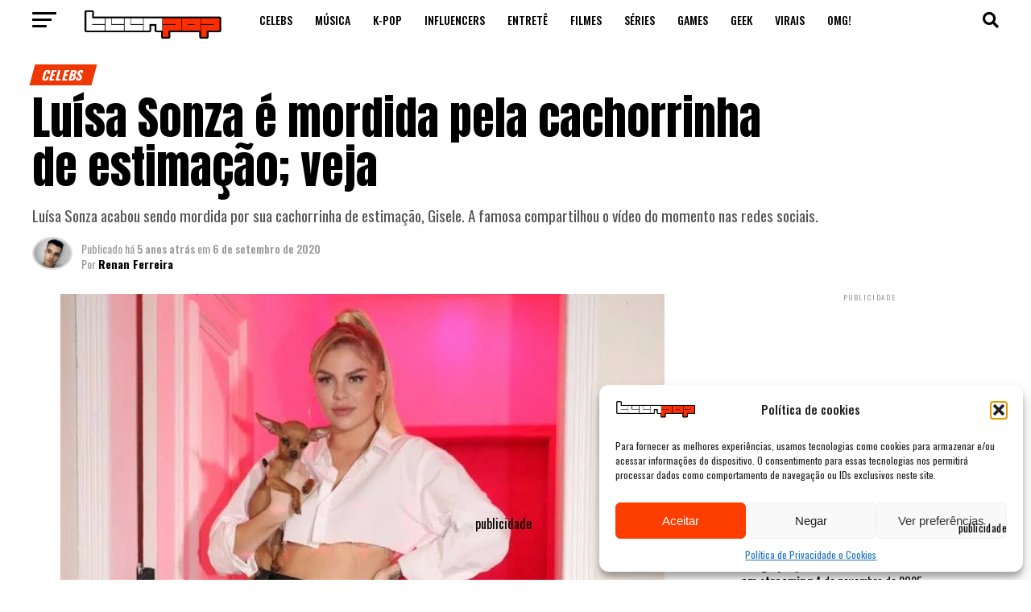

--- FILE ---
content_type: text/html; charset=UTF-8
request_url: https://teenpop.com.br/luisa-sonza-e-mordida-pela-cachorrinha-de-estimacao-veja/
body_size: 33353
content:
<!DOCTYPE html>
<html lang="pt-BR">
<head>
<meta charset="UTF-8" >
<meta name="viewport" id="viewport" content="width=device-width, initial-scale=1.0, maximum-scale=1.0, minimum-scale=1.0, user-scalable=no" />
<link rel="pingback" href="https://teenpop.com.br/xmlrpc.php" />
<meta property="og:type" content="article" />
					<meta property="og:image" content="https://i0.wp.com/teenpop.com.br/wp-content/uploads/2020/09/luisa-sonza-e-mordida-pela-cachorrinha-de-estimacao-veja.jpg?resize=750%2C450&#038;ssl=1" />
		<meta name="twitter:image" content="https://i0.wp.com/teenpop.com.br/wp-content/uploads/2020/09/luisa-sonza-e-mordida-pela-cachorrinha-de-estimacao-veja.jpg?resize=750%2C450&#038;ssl=1" />
	<meta property="og:url" content="https://teenpop.com.br/luisa-sonza-e-mordida-pela-cachorrinha-de-estimacao-veja/" />
<meta property="og:title" content="Luísa Sonza é mordida pela cachorrinha de estimação; veja" />
<meta property="og:description" content="Luísa Sonza acabou sendo mordida por sua cachorrinha de estimação, Gisele. A famosa compartilhou o vídeo do momento nas redes sociais. " />
<meta name="twitter:card" content="summary_large_image">
<meta name="twitter:url" content="https://teenpop.com.br/luisa-sonza-e-mordida-pela-cachorrinha-de-estimacao-veja/">
<meta name="twitter:title" content="Luísa Sonza é mordida pela cachorrinha de estimação; veja">
<meta name="twitter:description" content="Luísa Sonza acabou sendo mordida por sua cachorrinha de estimação, Gisele. A famosa compartilhou o vídeo do momento nas redes sociais. ">
<meta name='robots' content='index, follow, max-image-preview:large, max-snippet:-1, max-video-preview:-1' />
	<style>img:is([sizes="auto" i], [sizes^="auto," i]) { contain-intrinsic-size: 3000px 1500px }</style>
	<link rel="canonical" href="https://teenpop.com.br/luisa-sonza-e-mordida-pela-cachorrinha-de-estimacao-veja/">
<meta property="og:title" content="Luísa Sonza é mordida pela cachorrinha de estimação; veja">
<meta property="og:description" content="Luísa Sonza acabou sendo mordida por sua cachorrinha de estimação, Gisele. A famosa compartilhou o vídeo do momento nas redes sociais. ">
<meta property="og:url" content="https://teenpop.com.br/luisa-sonza-e-mordida-pela-cachorrinha-de-estimacao-veja/">
<meta property="og:type" content="article">
<meta property="og:site_name" content="Teen Pop">
<meta property="og:image" content="https://i0.wp.com/teenpop.com.br/wp-content/uploads/2020/09/luisa-sonza-e-mordida-pela-cachorrinha-de-estimacao-veja.jpg?fit=740%2C444&#038;ssl=1">
<!-- Jetpack Site Verification Tags -->
<meta name="google-site-verification" content="bczpztQY6CVqSvFu3tiFvLMFTH3J0N_EPcTzCmJufEw" />

	<!-- This site is optimized with the Yoast SEO plugin v26.4 - https://yoast.com/wordpress/plugins/seo/ -->
	<title>Luísa Sonza é mordida pela cachorrinha de estimação; veja - Teen Pop</title>
	<meta name="description" content="Luísa Sonza acabou sendo mordida por sua cachorrinha de estimação, Gisele. A famosa compartilhou o vídeo do momento nas redes sociais." />
	<link rel="canonical" href="https://teenpop.com.br/luisa-sonza-e-mordida-pela-cachorrinha-de-estimacao-veja/" />
	<meta property="og:locale" content="pt_BR" />
	<meta property="og:type" content="article" />
	<meta property="og:title" content="Luísa Sonza é mordida pela cachorrinha de estimação; veja - Teen Pop" />
	<meta property="og:description" content="Luísa Sonza acabou sendo mordida por sua cachorrinha de estimação, Gisele. A famosa compartilhou o vídeo do momento nas redes sociais." />
	<meta property="og:url" content="https://teenpop.com.br/luisa-sonza-e-mordida-pela-cachorrinha-de-estimacao-veja/" />
	<meta property="og:site_name" content="Teen Pop" />
	<meta property="article:publisher" content="https://facebook.com/teenpopsite" />
	<meta property="article:published_time" content="2020-09-06T14:50:48+00:00" />
	<meta property="og:image" content="https://teenpop.com.br/wp-content/uploads/2020/09/luisa-sonza-e-mordida-pela-cachorrinha-de-estimacao-veja.jpg" />
	<meta property="og:image:width" content="750" />
	<meta property="og:image:height" content="450" />
	<meta property="og:image:type" content="image/jpeg" />
	<meta name="author" content="Renan Ferreira" />
	<meta name="twitter:card" content="summary_large_image" />
	<meta name="twitter:creator" content="@teenpopsite" />
	<meta name="twitter:site" content="@teenpopsite" />
	<meta name="twitter:label1" content="Escrito por" />
	<meta name="twitter:data1" content="Renan Ferreira" />
	<meta name="twitter:label2" content="Est. tempo de leitura" />
	<meta name="twitter:data2" content="2 minutos" />
	<!-- / Yoast SEO plugin. -->


<link rel='dns-prefetch' href='//stats.wp.com' />
<link rel='dns-prefetch' href='//fonts.googleapis.com' />
<link rel='preconnect' href='//c0.wp.com' />
<link rel='preconnect' href='//i0.wp.com' />
<link rel="alternate" type="application/rss+xml" title="Feed para Teen Pop &raquo;" href="https://teenpop.com.br/feed/" />
<link rel="alternate" type="application/rss+xml" title="Feed de comentários para Teen Pop &raquo;" href="https://teenpop.com.br/comments/feed/" />

<link rel='stylesheet' id='structured-content-frontend-css' href='https://teenpop.com.br/wp-content/plugins/structured-content/dist/blocks.style.build.css?ver=1.7.0' type='text/css' media='all' />
<link rel='stylesheet' id='wp-block-library-css' href='https://c0.wp.com/c/6.8.3/wp-includes/css/dist/block-library/style.min.css' type='text/css' media='all' />
<style id='classic-theme-styles-inline-css' type='text/css'>
/*! This file is auto-generated */
.wp-block-button__link{color:#fff;background-color:#32373c;border-radius:9999px;box-shadow:none;text-decoration:none;padding:calc(.667em + 2px) calc(1.333em + 2px);font-size:1.125em}.wp-block-file__button{background:#32373c;color:#fff;text-decoration:none}
</style>
<style id='pdfemb-pdf-embedder-viewer-style-inline-css' type='text/css'>
.wp-block-pdfemb-pdf-embedder-viewer{max-width:none}

</style>
<link rel='stylesheet' id='mediaelement-css' href='https://c0.wp.com/c/6.8.3/wp-includes/js/mediaelement/mediaelementplayer-legacy.min.css' type='text/css' media='all' />
<link rel='stylesheet' id='wp-mediaelement-css' href='https://c0.wp.com/c/6.8.3/wp-includes/js/mediaelement/wp-mediaelement.min.css' type='text/css' media='all' />
<style id='jetpack-sharing-buttons-style-inline-css' type='text/css'>
.jetpack-sharing-buttons__services-list{display:flex;flex-direction:row;flex-wrap:wrap;gap:0;list-style-type:none;margin:5px;padding:0}.jetpack-sharing-buttons__services-list.has-small-icon-size{font-size:12px}.jetpack-sharing-buttons__services-list.has-normal-icon-size{font-size:16px}.jetpack-sharing-buttons__services-list.has-large-icon-size{font-size:24px}.jetpack-sharing-buttons__services-list.has-huge-icon-size{font-size:36px}@media print{.jetpack-sharing-buttons__services-list{display:none!important}}.editor-styles-wrapper .wp-block-jetpack-sharing-buttons{gap:0;padding-inline-start:0}ul.jetpack-sharing-buttons__services-list.has-background{padding:1.25em 2.375em}
</style>
<style id='global-styles-inline-css' type='text/css'>
:root{--wp--preset--aspect-ratio--square: 1;--wp--preset--aspect-ratio--4-3: 4/3;--wp--preset--aspect-ratio--3-4: 3/4;--wp--preset--aspect-ratio--3-2: 3/2;--wp--preset--aspect-ratio--2-3: 2/3;--wp--preset--aspect-ratio--16-9: 16/9;--wp--preset--aspect-ratio--9-16: 9/16;--wp--preset--color--black: #000000;--wp--preset--color--cyan-bluish-gray: #abb8c3;--wp--preset--color--white: #ffffff;--wp--preset--color--pale-pink: #f78da7;--wp--preset--color--vivid-red: #cf2e2e;--wp--preset--color--luminous-vivid-orange: #ff6900;--wp--preset--color--luminous-vivid-amber: #fcb900;--wp--preset--color--light-green-cyan: #7bdcb5;--wp--preset--color--vivid-green-cyan: #00d084;--wp--preset--color--pale-cyan-blue: #8ed1fc;--wp--preset--color--vivid-cyan-blue: #0693e3;--wp--preset--color--vivid-purple: #9b51e0;--wp--preset--gradient--vivid-cyan-blue-to-vivid-purple: linear-gradient(135deg,rgba(6,147,227,1) 0%,rgb(155,81,224) 100%);--wp--preset--gradient--light-green-cyan-to-vivid-green-cyan: linear-gradient(135deg,rgb(122,220,180) 0%,rgb(0,208,130) 100%);--wp--preset--gradient--luminous-vivid-amber-to-luminous-vivid-orange: linear-gradient(135deg,rgba(252,185,0,1) 0%,rgba(255,105,0,1) 100%);--wp--preset--gradient--luminous-vivid-orange-to-vivid-red: linear-gradient(135deg,rgba(255,105,0,1) 0%,rgb(207,46,46) 100%);--wp--preset--gradient--very-light-gray-to-cyan-bluish-gray: linear-gradient(135deg,rgb(238,238,238) 0%,rgb(169,184,195) 100%);--wp--preset--gradient--cool-to-warm-spectrum: linear-gradient(135deg,rgb(74,234,220) 0%,rgb(151,120,209) 20%,rgb(207,42,186) 40%,rgb(238,44,130) 60%,rgb(251,105,98) 80%,rgb(254,248,76) 100%);--wp--preset--gradient--blush-light-purple: linear-gradient(135deg,rgb(255,206,236) 0%,rgb(152,150,240) 100%);--wp--preset--gradient--blush-bordeaux: linear-gradient(135deg,rgb(254,205,165) 0%,rgb(254,45,45) 50%,rgb(107,0,62) 100%);--wp--preset--gradient--luminous-dusk: linear-gradient(135deg,rgb(255,203,112) 0%,rgb(199,81,192) 50%,rgb(65,88,208) 100%);--wp--preset--gradient--pale-ocean: linear-gradient(135deg,rgb(255,245,203) 0%,rgb(182,227,212) 50%,rgb(51,167,181) 100%);--wp--preset--gradient--electric-grass: linear-gradient(135deg,rgb(202,248,128) 0%,rgb(113,206,126) 100%);--wp--preset--gradient--midnight: linear-gradient(135deg,rgb(2,3,129) 0%,rgb(40,116,252) 100%);--wp--preset--font-size--small: 13px;--wp--preset--font-size--medium: 20px;--wp--preset--font-size--large: 36px;--wp--preset--font-size--x-large: 42px;--wp--preset--spacing--20: 0.44rem;--wp--preset--spacing--30: 0.67rem;--wp--preset--spacing--40: 1rem;--wp--preset--spacing--50: 1.5rem;--wp--preset--spacing--60: 2.25rem;--wp--preset--spacing--70: 3.38rem;--wp--preset--spacing--80: 5.06rem;--wp--preset--shadow--natural: 6px 6px 9px rgba(0, 0, 0, 0.2);--wp--preset--shadow--deep: 12px 12px 50px rgba(0, 0, 0, 0.4);--wp--preset--shadow--sharp: 6px 6px 0px rgba(0, 0, 0, 0.2);--wp--preset--shadow--outlined: 6px 6px 0px -3px rgba(255, 255, 255, 1), 6px 6px rgba(0, 0, 0, 1);--wp--preset--shadow--crisp: 6px 6px 0px rgba(0, 0, 0, 1);}:where(.is-layout-flex){gap: 0.5em;}:where(.is-layout-grid){gap: 0.5em;}body .is-layout-flex{display: flex;}.is-layout-flex{flex-wrap: wrap;align-items: center;}.is-layout-flex > :is(*, div){margin: 0;}body .is-layout-grid{display: grid;}.is-layout-grid > :is(*, div){margin: 0;}:where(.wp-block-columns.is-layout-flex){gap: 2em;}:where(.wp-block-columns.is-layout-grid){gap: 2em;}:where(.wp-block-post-template.is-layout-flex){gap: 1.25em;}:where(.wp-block-post-template.is-layout-grid){gap: 1.25em;}.has-black-color{color: var(--wp--preset--color--black) !important;}.has-cyan-bluish-gray-color{color: var(--wp--preset--color--cyan-bluish-gray) !important;}.has-white-color{color: var(--wp--preset--color--white) !important;}.has-pale-pink-color{color: var(--wp--preset--color--pale-pink) !important;}.has-vivid-red-color{color: var(--wp--preset--color--vivid-red) !important;}.has-luminous-vivid-orange-color{color: var(--wp--preset--color--luminous-vivid-orange) !important;}.has-luminous-vivid-amber-color{color: var(--wp--preset--color--luminous-vivid-amber) !important;}.has-light-green-cyan-color{color: var(--wp--preset--color--light-green-cyan) !important;}.has-vivid-green-cyan-color{color: var(--wp--preset--color--vivid-green-cyan) !important;}.has-pale-cyan-blue-color{color: var(--wp--preset--color--pale-cyan-blue) !important;}.has-vivid-cyan-blue-color{color: var(--wp--preset--color--vivid-cyan-blue) !important;}.has-vivid-purple-color{color: var(--wp--preset--color--vivid-purple) !important;}.has-black-background-color{background-color: var(--wp--preset--color--black) !important;}.has-cyan-bluish-gray-background-color{background-color: var(--wp--preset--color--cyan-bluish-gray) !important;}.has-white-background-color{background-color: var(--wp--preset--color--white) !important;}.has-pale-pink-background-color{background-color: var(--wp--preset--color--pale-pink) !important;}.has-vivid-red-background-color{background-color: var(--wp--preset--color--vivid-red) !important;}.has-luminous-vivid-orange-background-color{background-color: var(--wp--preset--color--luminous-vivid-orange) !important;}.has-luminous-vivid-amber-background-color{background-color: var(--wp--preset--color--luminous-vivid-amber) !important;}.has-light-green-cyan-background-color{background-color: var(--wp--preset--color--light-green-cyan) !important;}.has-vivid-green-cyan-background-color{background-color: var(--wp--preset--color--vivid-green-cyan) !important;}.has-pale-cyan-blue-background-color{background-color: var(--wp--preset--color--pale-cyan-blue) !important;}.has-vivid-cyan-blue-background-color{background-color: var(--wp--preset--color--vivid-cyan-blue) !important;}.has-vivid-purple-background-color{background-color: var(--wp--preset--color--vivid-purple) !important;}.has-black-border-color{border-color: var(--wp--preset--color--black) !important;}.has-cyan-bluish-gray-border-color{border-color: var(--wp--preset--color--cyan-bluish-gray) !important;}.has-white-border-color{border-color: var(--wp--preset--color--white) !important;}.has-pale-pink-border-color{border-color: var(--wp--preset--color--pale-pink) !important;}.has-vivid-red-border-color{border-color: var(--wp--preset--color--vivid-red) !important;}.has-luminous-vivid-orange-border-color{border-color: var(--wp--preset--color--luminous-vivid-orange) !important;}.has-luminous-vivid-amber-border-color{border-color: var(--wp--preset--color--luminous-vivid-amber) !important;}.has-light-green-cyan-border-color{border-color: var(--wp--preset--color--light-green-cyan) !important;}.has-vivid-green-cyan-border-color{border-color: var(--wp--preset--color--vivid-green-cyan) !important;}.has-pale-cyan-blue-border-color{border-color: var(--wp--preset--color--pale-cyan-blue) !important;}.has-vivid-cyan-blue-border-color{border-color: var(--wp--preset--color--vivid-cyan-blue) !important;}.has-vivid-purple-border-color{border-color: var(--wp--preset--color--vivid-purple) !important;}.has-vivid-cyan-blue-to-vivid-purple-gradient-background{background: var(--wp--preset--gradient--vivid-cyan-blue-to-vivid-purple) !important;}.has-light-green-cyan-to-vivid-green-cyan-gradient-background{background: var(--wp--preset--gradient--light-green-cyan-to-vivid-green-cyan) !important;}.has-luminous-vivid-amber-to-luminous-vivid-orange-gradient-background{background: var(--wp--preset--gradient--luminous-vivid-amber-to-luminous-vivid-orange) !important;}.has-luminous-vivid-orange-to-vivid-red-gradient-background{background: var(--wp--preset--gradient--luminous-vivid-orange-to-vivid-red) !important;}.has-very-light-gray-to-cyan-bluish-gray-gradient-background{background: var(--wp--preset--gradient--very-light-gray-to-cyan-bluish-gray) !important;}.has-cool-to-warm-spectrum-gradient-background{background: var(--wp--preset--gradient--cool-to-warm-spectrum) !important;}.has-blush-light-purple-gradient-background{background: var(--wp--preset--gradient--blush-light-purple) !important;}.has-blush-bordeaux-gradient-background{background: var(--wp--preset--gradient--blush-bordeaux) !important;}.has-luminous-dusk-gradient-background{background: var(--wp--preset--gradient--luminous-dusk) !important;}.has-pale-ocean-gradient-background{background: var(--wp--preset--gradient--pale-ocean) !important;}.has-electric-grass-gradient-background{background: var(--wp--preset--gradient--electric-grass) !important;}.has-midnight-gradient-background{background: var(--wp--preset--gradient--midnight) !important;}.has-small-font-size{font-size: var(--wp--preset--font-size--small) !important;}.has-medium-font-size{font-size: var(--wp--preset--font-size--medium) !important;}.has-large-font-size{font-size: var(--wp--preset--font-size--large) !important;}.has-x-large-font-size{font-size: var(--wp--preset--font-size--x-large) !important;}
:where(.wp-block-post-template.is-layout-flex){gap: 1.25em;}:where(.wp-block-post-template.is-layout-grid){gap: 1.25em;}
:where(.wp-block-columns.is-layout-flex){gap: 2em;}:where(.wp-block-columns.is-layout-grid){gap: 2em;}
:root :where(.wp-block-pullquote){font-size: 1.5em;line-height: 1.6;}
</style>
<link rel='stylesheet' id='crp-public-css' href='https://teenpop.com.br/wp-content/plugins/custom-related-posts/dist/public.css?ver=1.8.0' type='text/css' media='all' />
<link rel='stylesheet' id='cmplz-general-css' href='https://teenpop.com.br/wp-content/plugins/complianz-gdpr/assets/css/cookieblocker.min.css?ver=1763518184' type='text/css' media='all' />
<link rel='stylesheet' id='mvp-custom-style-css' href='https://teenpop.com.br/wp-content/themes/zox-news/style.css?ver=01cd14687fd7cb4926db8fb022408bfa' type='text/css' media='all' />
<style id='mvp-custom-style-inline-css' type='text/css'>


#mvp-wallpaper {
	background: url() no-repeat 50% 0;
	}

#mvp-foot-copy a {
	color: #ef3704;
	}

#mvp-content-main p a,
#mvp-content-main ul a,
#mvp-content-main ol a,
.mvp-post-add-main p a,
.mvp-post-add-main ul a,
.mvp-post-add-main ol a {
	box-shadow: inset 0 -4px 0 #ef3704;
	}

#mvp-content-main p a:hover,
#mvp-content-main ul a:hover,
#mvp-content-main ol a:hover,
.mvp-post-add-main p a:hover,
.mvp-post-add-main ul a:hover,
.mvp-post-add-main ol a:hover {
	background: #ef3704;
	}

a,
a:visited,
.post-info-name a,
.woocommerce .woocommerce-breadcrumb a {
	color: #ef3704;
	}

#mvp-side-wrap a:hover {
	color: #ef3704;
	}

.mvp-fly-top:hover,
.mvp-vid-box-wrap,
ul.mvp-soc-mob-list li.mvp-soc-mob-com {
	background: #ef3704;
	}

nav.mvp-fly-nav-menu ul li.menu-item-has-children:after,
.mvp-feat1-left-wrap span.mvp-cd-cat,
.mvp-widget-feat1-top-story span.mvp-cd-cat,
.mvp-widget-feat2-left-cont span.mvp-cd-cat,
.mvp-widget-dark-feat span.mvp-cd-cat,
.mvp-widget-dark-sub span.mvp-cd-cat,
.mvp-vid-wide-text span.mvp-cd-cat,
.mvp-feat2-top-text span.mvp-cd-cat,
.mvp-feat3-main-story span.mvp-cd-cat,
.mvp-feat3-sub-text span.mvp-cd-cat,
.mvp-feat4-main-text span.mvp-cd-cat,
.woocommerce-message:before,
.woocommerce-info:before,
.woocommerce-message:before {
	color: #ef3704;
	}

#searchform input,
.mvp-authors-name {
	border-bottom: 1px solid #ef3704;
	}

.mvp-fly-top:hover {
	border-top: 1px solid #ef3704;
	border-left: 1px solid #ef3704;
	border-bottom: 1px solid #ef3704;
	}

.woocommerce .widget_price_filter .ui-slider .ui-slider-handle,
.woocommerce #respond input#submit.alt,
.woocommerce a.button.alt,
.woocommerce button.button.alt,
.woocommerce input.button.alt,
.woocommerce #respond input#submit.alt:hover,
.woocommerce a.button.alt:hover,
.woocommerce button.button.alt:hover,
.woocommerce input.button.alt:hover {
	background-color: #ef3704;
	}

.woocommerce-error,
.woocommerce-info,
.woocommerce-message {
	border-top-color: #ef3704;
	}

ul.mvp-feat1-list-buts li.active span.mvp-feat1-list-but,
span.mvp-widget-home-title,
span.mvp-post-cat,
span.mvp-feat1-pop-head {
	background: #ef3704;
	}

.woocommerce span.onsale {
	background-color: #ef3704;
	}

.mvp-widget-feat2-side-more-but,
.woocommerce .star-rating span:before,
span.mvp-prev-next-label,
.mvp-cat-date-wrap .sticky {
	color: #ef3704 !important;
	}

#mvp-main-nav-top,
#mvp-fly-wrap,
.mvp-soc-mob-right,
#mvp-main-nav-small-cont {
	background: #ffffff;
	}

#mvp-main-nav-small .mvp-fly-but-wrap span,
#mvp-main-nav-small .mvp-search-but-wrap span,
.mvp-nav-top-left .mvp-fly-but-wrap span,
#mvp-fly-wrap .mvp-fly-but-wrap span {
	background: #555555;
	}

.mvp-nav-top-right .mvp-nav-search-but,
span.mvp-fly-soc-head,
.mvp-soc-mob-right i,
#mvp-main-nav-small span.mvp-nav-search-but,
#mvp-main-nav-small .mvp-nav-menu ul li a  {
	color: #555555;
	}

#mvp-main-nav-small .mvp-nav-menu ul li.menu-item-has-children a:after {
	border-color: #555555 transparent transparent transparent;
	}

#mvp-nav-top-wrap span.mvp-nav-search-but:hover,
#mvp-main-nav-small span.mvp-nav-search-but:hover {
	color: #ef3704;
	}

#mvp-nav-top-wrap .mvp-fly-but-wrap:hover span,
#mvp-main-nav-small .mvp-fly-but-wrap:hover span,
span.mvp-woo-cart-num:hover {
	background: #ef3704;
	}

#mvp-main-nav-bot-cont {
	background: #ffffff;
	}

#mvp-nav-bot-wrap .mvp-fly-but-wrap span,
#mvp-nav-bot-wrap .mvp-search-but-wrap span {
	background: #000000;
	}

#mvp-nav-bot-wrap span.mvp-nav-search-but,
#mvp-nav-bot-wrap .mvp-nav-menu ul li a {
	color: #000000;
	}

#mvp-nav-bot-wrap .mvp-nav-menu ul li.menu-item-has-children a:after {
	border-color: #000000 transparent transparent transparent;
	}

.mvp-nav-menu ul li:hover a {
	border-bottom: 5px solid #ef3704;
	}

#mvp-nav-bot-wrap .mvp-fly-but-wrap:hover span {
	background: #ef3704;
	}

#mvp-nav-bot-wrap span.mvp-nav-search-but:hover {
	color: #ef3704;
	}

body,
.mvp-feat1-feat-text p,
.mvp-feat2-top-text p,
.mvp-feat3-main-text p,
.mvp-feat3-sub-text p,
#searchform input,
.mvp-author-info-text,
span.mvp-post-excerpt,
.mvp-nav-menu ul li ul.sub-menu li a,
nav.mvp-fly-nav-menu ul li a,
.mvp-ad-label,
span.mvp-feat-caption,
.mvp-post-tags a,
.mvp-post-tags a:visited,
span.mvp-author-box-name a,
#mvp-author-box-text p,
.mvp-post-gallery-text p,
ul.mvp-soc-mob-list li span,
#comments,
h3#reply-title,
h2.comments,
#mvp-foot-copy p,
span.mvp-fly-soc-head,
.mvp-post-tags-header,
span.mvp-prev-next-label,
span.mvp-post-add-link-but,
#mvp-comments-button a,
#mvp-comments-button span.mvp-comment-but-text,
.woocommerce ul.product_list_widget span.product-title,
.woocommerce ul.product_list_widget li a,
.woocommerce #reviews #comments ol.commentlist li .comment-text p.meta,
.woocommerce div.product p.price,
.woocommerce div.product p.price ins,
.woocommerce div.product p.price del,
.woocommerce ul.products li.product .price del,
.woocommerce ul.products li.product .price ins,
.woocommerce ul.products li.product .price,
.woocommerce #respond input#submit,
.woocommerce a.button,
.woocommerce button.button,
.woocommerce input.button,
.woocommerce .widget_price_filter .price_slider_amount .button,
.woocommerce span.onsale,
.woocommerce-review-link,
#woo-content p.woocommerce-result-count,
.woocommerce div.product .woocommerce-tabs ul.tabs li a,
a.mvp-inf-more-but,
span.mvp-cont-read-but,
span.mvp-cd-cat,
span.mvp-cd-date,
.mvp-feat4-main-text p,
span.mvp-woo-cart-num,
span.mvp-widget-home-title2,
.wp-caption,
#mvp-content-main p.wp-caption-text,
.gallery-caption,
.mvp-post-add-main p.wp-caption-text,
#bbpress-forums,
#bbpress-forums p,
.protected-post-form input,
#mvp-feat6-text p {
	font-family: 'Oswald', sans-serif;
	font-display: swap;
	}

.mvp-blog-story-text p,
span.mvp-author-page-desc,
#mvp-404 p,
.mvp-widget-feat1-bot-text p,
.mvp-widget-feat2-left-text p,
.mvp-flex-story-text p,
.mvp-search-text p,
#mvp-content-main p,
.mvp-post-add-main p,
#mvp-content-main ul li,
#mvp-content-main ol li,
.rwp-summary,
.rwp-u-review__comment,
.mvp-feat5-mid-main-text p,
.mvp-feat5-small-main-text p,
#mvp-content-main .wp-block-button__link,
.wp-block-audio figcaption,
.wp-block-video figcaption,
.wp-block-embed figcaption,
.wp-block-verse pre,
pre.wp-block-verse {
	font-family: 'PT Serif', sans-serif;
	font-display: swap;
	}

.mvp-nav-menu ul li a,
#mvp-foot-menu ul li a {
	font-family: 'Oswald', sans-serif;
	font-display: swap;
	}


.mvp-feat1-sub-text h2,
.mvp-feat1-pop-text h2,
.mvp-feat1-list-text h2,
.mvp-widget-feat1-top-text h2,
.mvp-widget-feat1-bot-text h2,
.mvp-widget-dark-feat-text h2,
.mvp-widget-dark-sub-text h2,
.mvp-widget-feat2-left-text h2,
.mvp-widget-feat2-right-text h2,
.mvp-blog-story-text h2,
.mvp-flex-story-text h2,
.mvp-vid-wide-more-text p,
.mvp-prev-next-text p,
.mvp-related-text,
.mvp-post-more-text p,
h2.mvp-authors-latest a,
.mvp-feat2-bot-text h2,
.mvp-feat3-sub-text h2,
.mvp-feat3-main-text h2,
.mvp-feat4-main-text h2,
.mvp-feat5-text h2,
.mvp-feat5-mid-main-text h2,
.mvp-feat5-small-main-text h2,
.mvp-feat5-mid-sub-text h2,
#mvp-feat6-text h2,
.alp-related-posts-wrapper .alp-related-post .post-title {
	font-family: 'Oswald', sans-serif;
	font-display: swap;
	}

.mvp-feat2-top-text h2,
.mvp-feat1-feat-text h2,
h1.mvp-post-title,
h1.mvp-post-title-wide,
.mvp-drop-nav-title h4,
#mvp-content-main blockquote p,
.mvp-post-add-main blockquote p,
#mvp-content-main p.has-large-font-size,
#mvp-404 h1,
#woo-content h1.page-title,
.woocommerce div.product .product_title,
.woocommerce ul.products li.product h3,
.alp-related-posts .current .post-title {
	font-family: 'Oswald', sans-serif;
	font-display: swap;
	}

span.mvp-feat1-pop-head,
.mvp-feat1-pop-text:before,
span.mvp-feat1-list-but,
span.mvp-widget-home-title,
.mvp-widget-feat2-side-more,
span.mvp-post-cat,
span.mvp-page-head,
h1.mvp-author-top-head,
.mvp-authors-name,
#mvp-content-main h1,
#mvp-content-main h2,
#mvp-content-main h3,
#mvp-content-main h4,
#mvp-content-main h5,
#mvp-content-main h6,
.woocommerce .related h2,
.woocommerce div.product .woocommerce-tabs .panel h2,
.woocommerce div.product .product_title,
.mvp-feat5-side-list .mvp-feat1-list-img:after {
	font-family: 'Oswald', sans-serif;
	font-display: swap;
	}

	

	#mvp-main-nav-top {
		background: #fff;
		padding: 15px 0 0;
		}
	#mvp-fly-wrap,
	.mvp-soc-mob-right,
	#mvp-main-nav-small-cont {
		background: #fff;
		}
	#mvp-main-nav-small .mvp-fly-but-wrap span,
	#mvp-main-nav-small .mvp-search-but-wrap span,
	.mvp-nav-top-left .mvp-fly-but-wrap span,
	#mvp-fly-wrap .mvp-fly-but-wrap span {
		background: #000;
		}
	.mvp-nav-top-right .mvp-nav-search-but,
	span.mvp-fly-soc-head,
	.mvp-soc-mob-right i,
	#mvp-main-nav-small span.mvp-nav-search-but,
	#mvp-main-nav-small .mvp-nav-menu ul li a  {
		color: #000;
		}
	#mvp-main-nav-small .mvp-nav-menu ul li.menu-item-has-children a:after {
		border-color: #000 transparent transparent transparent;
		}
	.mvp-feat1-feat-text h2,
	h1.mvp-post-title,
	.mvp-feat2-top-text h2,
	.mvp-feat3-main-text h2,
	#mvp-content-main blockquote p,
	.mvp-post-add-main blockquote p {
		font-family: 'Anton', sans-serif;
		font-weight: 400;
		letter-spacing: normal;
		}
	.mvp-feat1-feat-text h2,
	.mvp-feat2-top-text h2,
	.mvp-feat3-main-text h2 {
		line-height: 1;
		text-transform: uppercase;
		}
		

	span.mvp-nav-soc-but,
	ul.mvp-fly-soc-list li a,
	span.mvp-woo-cart-num {
		background: rgba(0,0,0,.8);
		}
	span.mvp-woo-cart-icon {
		color: rgba(0,0,0,.8);
		}
	nav.mvp-fly-nav-menu ul li,
	nav.mvp-fly-nav-menu ul li ul.sub-menu {
		border-top: 1px solid rgba(0,0,0,.1);
		}
	nav.mvp-fly-nav-menu ul li a {
		color: #000;
		}
	.mvp-drop-nav-title h4 {
		color: #000;
		}
		

	#mvp-main-body-wrap {
		padding-top: 20px;
		}
	#mvp-feat2-wrap,
	#mvp-feat4-wrap,
	#mvp-post-feat-img-wide,
	#mvp-vid-wide-wrap {
		margin-top: -20px;
		}
	@media screen and (max-width: 479px) {
		#mvp-main-body-wrap {
			padding-top: 15px;
			}
		#mvp-feat2-wrap,
		#mvp-feat4-wrap,
		#mvp-post-feat-img-wide,
		#mvp-vid-wide-wrap {
			margin-top: -15px;
			}
		}
		

	.mvp-nav-links {
		display: none;
		}
		

	@media screen and (max-width: 479px) {
		.single #mvp-content-body-top {
			max-height: 400px;
			}
		.single .mvp-cont-read-but-wrap {
			display: inline;
			}
		}
		

	.alp-advert {
		display: none;
	}
	.alp-related-posts-wrapper .alp-related-posts .current {
		margin: 0 0 10px;
	}
		

 	.header-logo img {
  max-height: 100px !important;
}

.site-logo img {
  max-height: 100px !important;
}
		
</style>
<link rel='stylesheet' id='mvp-reset-css' href='https://teenpop.com.br/wp-content/themes/zox-news/css/reset.css?ver=01cd14687fd7cb4926db8fb022408bfa' type='text/css' media='all' />
<link rel='stylesheet' id='fontawesome-css' href='https://teenpop.com.br/wp-content/themes/zox-news/font-awesome/css/all.css?ver=01cd14687fd7cb4926db8fb022408bfa' type='text/css' media='all' />
<link rel='stylesheet' id='mvp-fonts-css' href='//fonts.googleapis.com/css?family=Roboto%3A300%2C400%2C700%2C900%7COswald%3A400%2C700%7CAdvent+Pro%3A700%7COpen+Sans%3A700%7CAnton%3A400Oswald%3A100%2C200%2C300%2C400%2C500%2C600%2C700%2C800%2C900%7COswald%3A100%2C200%2C300%2C400%2C500%2C600%2C700%2C800%2C900%7COswald%3A100%2C200%2C300%2C400%2C500%2C600%2C700%2C800%2C900%7COswald%3A100%2C200%2C300%2C400%2C500%2C600%2C700%2C800%2C900%7CPT+Serif%3A100%2C200%2C300%2C400%2C500%2C600%2C700%2C800%2C900%7COswald%3A100%2C200%2C300%2C400%2C500%2C600%2C700%2C800%2C900%26subset%3Dlatin%2Clatin-ext%2Ccyrillic%2Ccyrillic-ext%2Cgreek-ext%2Cgreek%2Cvietnamese%26display%3Dswap' type='text/css' media='all' />
<link rel='stylesheet' id='mvp-media-queries-css' href='https://teenpop.com.br/wp-content/themes/zox-news/css/media-queries.css?ver=01cd14687fd7cb4926db8fb022408bfa' type='text/css' media='all' />
<link rel='stylesheet' id='universal-google-adsense-and-ads-manager-css' href='https://teenpop.com.br/wp-content/plugins/universal-google-adsense-and-ads-manager/public/assets/build/css/ugaam-public.css?ver=1.1.8' type='text/css' media='all' />
<script type="text/javascript" src="https://c0.wp.com/c/6.8.3/wp-includes/js/jquery/jquery.min.js" id="jquery-core-js"></script>
<script type="text/javascript" src="https://c0.wp.com/c/6.8.3/wp-includes/js/jquery/jquery-migrate.min.js" id="jquery-migrate-js"></script>
<link rel="https://api.w.org/" href="https://teenpop.com.br/wp-json/" /><link rel="alternate" title="JSON" type="application/json" href="https://teenpop.com.br/wp-json/wp/v2/posts/2909" /><link rel="alternate" title="oEmbed (JSON)" type="application/json+oembed" href="https://teenpop.com.br/wp-json/oembed/1.0/embed?url=https%3A%2F%2Fteenpop.com.br%2Fluisa-sonza-e-mordida-pela-cachorrinha-de-estimacao-veja%2F" />
<link rel="alternate" title="oEmbed (XML)" type="text/xml+oembed" href="https://teenpop.com.br/wp-json/oembed/1.0/embed?url=https%3A%2F%2Fteenpop.com.br%2Fluisa-sonza-e-mordida-pela-cachorrinha-de-estimacao-veja%2F&#038;format=xml" />
<!-- start Simple Custom CSS and JS -->
<?php if (is_single()) : ?>
<script type="application/ld+json">
{
 "@context": "https://schema.org",
 "@type": "NewsArticle",
 "mainEntityOfPage": {
 "@type": "WebPage",
 "@id": "<?php the_permalink(); ?>"
 },
 "headline": "<?php echo esc_html(get_the_title()); ?>",
 "description": "<?php echo esc_html(get_the_excerpt()); ?>",
 "image": [
 "<?php echo get_the_post_thumbnail_url(null, 'full'); ?>"
 ],
 "datePublished": "<?php echo get_the_date(DATE_W3C); ?>",
 "dateModified": "<?php echo get_the_modified_date(DATE_W3C); ?>",
 "author": {
 "@type": "Person",
 "name": "<?php the_author(); ?>"
 },
 "publisher": {
 "@type": "Organization",
 "name": "TeenPop",
 "logo": {
 "@type": "ImageObject",
 "url": "https://teenpop.com.br/wp-content/uploads/2025/08/logo-teenpop.png"
 }
 }
}
</script>
<?php endif; ?>

<!-- end Simple Custom CSS and JS -->
<!-- start Simple Custom CSS and JS -->
<script type="text/javascript">
(function (w, d) {
var s = d.createElement("script"), h = d.head || d.getElementsByTagName("head")[0];
s.src = "https://tag.simpleads.com.br/v3/s680625/p2028538/show.js";
s.type = "text/javascript";
s.async = true;
s.setAttribute("data-cfasync", "false");
h.appendChild(s);
})(window, document);
</script><!-- end Simple Custom CSS and JS -->
<!-- start Simple Custom CSS and JS -->
<script src='https://api.nobeta.com.br/nobetaads&id=teenpop.inter'> </script><!-- end Simple Custom CSS and JS -->
<!-- start Simple Custom CSS and JS -->
<!-- Global site tag (gtag.js) - Google Analytics -->
<script async src="https://www.googletagmanager.com/gtag/js?id=UA-161837439-1"></script>
<script>
  window.dataLayer = window.dataLayer || [];
  function gtag(){dataLayer.push(arguments);}
  gtag('js', new Date());

  gtag('config', 'UA-161837439-1');
</script>

<script async src="https://pagead2.googlesyndication.com/pagead/js/adsbygoogle.js?client=ca-pub-1761694097265934"
     crossorigin="anonymous"></script>

<!-- end Simple Custom CSS and JS -->
			<style>
							</style>
			<script>document.createElement( "picture" );if(!window.HTMLPictureElement && document.addEventListener) {window.addEventListener("DOMContentLoaded", function() {var s = document.createElement("script");s.src = "https://teenpop.com.br/wp-content/plugins/webp-express/js/picturefill.min.js";document.body.appendChild(s);});}</script><script type="text/javascript">
(function(url){
	if(/(?:Chrome\/26\.0\.1410\.63 Safari\/537\.31|WordfenceTestMonBot)/.test(navigator.userAgent)){ return; }
	var addEvent = function(evt, handler) {
		if (window.addEventListener) {
			document.addEventListener(evt, handler, false);
		} else if (window.attachEvent) {
			document.attachEvent('on' + evt, handler);
		}
	};
	var removeEvent = function(evt, handler) {
		if (window.removeEventListener) {
			document.removeEventListener(evt, handler, false);
		} else if (window.detachEvent) {
			document.detachEvent('on' + evt, handler);
		}
	};
	var evts = 'contextmenu dblclick drag dragend dragenter dragleave dragover dragstart drop keydown keypress keyup mousedown mousemove mouseout mouseover mouseup mousewheel scroll'.split(' ');
	var logHuman = function() {
		if (window.wfLogHumanRan) { return; }
		window.wfLogHumanRan = true;
		var wfscr = document.createElement('script');
		wfscr.type = 'text/javascript';
		wfscr.async = true;
		wfscr.src = url + '&r=' + Math.random();
		(document.getElementsByTagName('head')[0]||document.getElementsByTagName('body')[0]).appendChild(wfscr);
		for (var i = 0; i < evts.length; i++) {
			removeEvent(evts[i], logHuman);
		}
	};
	for (var i = 0; i < evts.length; i++) {
		addEvent(evts[i], logHuman);
	}
})('//teenpop.com.br/?wordfence_lh=1&hid=C5107B33A3D4C67795EF5A77D9266B6C');
</script>	<style>img#wpstats{display:none}</style>
					<style>.cmplz-hidden {
					display: none !important;
				}</style>
<!-- Schema & Structured Data For WP v1.52 - -->
<script type="application/ld+json" class="saswp-schema-markup-output">
[{"@context":"https:\/\/schema.org\/","@graph":[{"@context":"https:\/\/schema.org\/","@type":"SiteNavigationElement","@id":"https:\/\/teenpop.com.br\/#celebs","name":"CELEBS","url":"https:\/\/teenpop.com.br\/categoria\/celebs\/"},{"@context":"https:\/\/schema.org\/","@type":"SiteNavigationElement","@id":"https:\/\/teenpop.com.br\/#musica","name":"M\u00daSICA","url":"https:\/\/teenpop.com.br\/categoria\/musica\/"},{"@context":"https:\/\/schema.org\/","@type":"SiteNavigationElement","@id":"https:\/\/teenpop.com.br\/#k-pop","name":"K-POP","url":"https:\/\/teenpop.com.br\/categoria\/k-pop\/"},{"@context":"https:\/\/schema.org\/","@type":"SiteNavigationElement","@id":"https:\/\/teenpop.com.br\/#influencers","name":"INFLUENCERS","url":"https:\/\/teenpop.com.br\/categoria\/influencers\/"},{"@context":"https:\/\/schema.org\/","@type":"SiteNavigationElement","@id":"https:\/\/teenpop.com.br\/#entrete","name":"ENTRET\u00ca","url":"https:\/\/teenpop.com.br\/categoria\/entrete\/"},{"@context":"https:\/\/schema.org\/","@type":"SiteNavigationElement","@id":"https:\/\/teenpop.com.br\/#filmes","name":"FILMES","url":"https:\/\/teenpop.com.br\/categoria\/filmes\/"},{"@context":"https:\/\/schema.org\/","@type":"SiteNavigationElement","@id":"https:\/\/teenpop.com.br\/#series","name":"S\u00c9RIES","url":"https:\/\/teenpop.com.br\/categoria\/series\/"},{"@context":"https:\/\/schema.org\/","@type":"SiteNavigationElement","@id":"https:\/\/teenpop.com.br\/#games","name":"GAMES","url":"https:\/\/teenpop.com.br\/categoria\/games\/"},{"@context":"https:\/\/schema.org\/","@type":"SiteNavigationElement","@id":"https:\/\/teenpop.com.br\/#geek","name":"GEEK","url":"https:\/\/teenpop.com.br\/categoria\/geek\/"},{"@context":"https:\/\/schema.org\/","@type":"SiteNavigationElement","@id":"https:\/\/teenpop.com.br\/#virais","name":"VIRAIS","url":"https:\/\/teenpop.com.br\/categoria\/virais\/"},{"@context":"https:\/\/schema.org\/","@type":"SiteNavigationElement","@id":"https:\/\/teenpop.com.br\/#omg","name":"OMG!","url":"https:\/\/teenpop.com.br\/categoria\/oh-my-god\/"},{"@context":"https:\/\/schema.org\/","@type":"SiteNavigationElement","@id":"https:\/\/teenpop.com.br\/#videos","name":"V\u00cdDEOS","url":"https:\/\/teenpop.com.br\/categoria\/videos\/"}]}]
</script>

<link rel="icon" href="https://i0.wp.com/teenpop.com.br/wp-content/uploads/2024/09/cropped-favicon-teenpop.png?fit=32%2C32&#038;ssl=1" sizes="32x32" />
<link rel="icon" href="https://i0.wp.com/teenpop.com.br/wp-content/uploads/2024/09/cropped-favicon-teenpop.png?fit=192%2C192&#038;ssl=1" sizes="192x192" />
<link rel="apple-touch-icon" href="https://i0.wp.com/teenpop.com.br/wp-content/uploads/2024/09/cropped-favicon-teenpop.png?fit=180%2C180&#038;ssl=1" />
<meta name="msapplication-TileImage" content="https://i0.wp.com/teenpop.com.br/wp-content/uploads/2024/09/cropped-favicon-teenpop.png?fit=270%2C270&#038;ssl=1" />
</head>
<body data-rsssl=1 class="wp-singular post-template-default single single-post postid-2909 single-format-standard wp-custom-logo wp-embed-responsive wp-theme-zox-news">
	<div id="mvp-fly-wrap">
	<div id="mvp-fly-menu-top" class="left relative">
		<div class="mvp-fly-top-out left relative">
			<div class="mvp-fly-top-in">
				<div id="mvp-fly-logo" class="left relative">
											<a href="https://teenpop.com.br/"><img src="https://teenpop.com.br/wp-content/uploads/2025/08/teenpop-logo-wordpress-2025.svg" alt="Teen Pop" data-rjs="2" /></a>
									</div><!--mvp-fly-logo-->
			</div><!--mvp-fly-top-in-->
			<div class="mvp-fly-but-wrap mvp-fly-but-menu mvp-fly-but-click">
				<span></span>
				<span></span>
				<span></span>
				<span></span>
			</div><!--mvp-fly-but-wrap-->
		</div><!--mvp-fly-top-out-->
	</div><!--mvp-fly-menu-top-->
	<div id="mvp-fly-menu-wrap">
		<nav class="mvp-fly-nav-menu left relative">
			<div class="menu-secondary-menu-container"><ul id="menu-secondary-menu" class="menu"><li id="menu-item-4734" class="menu-item menu-item-type-taxonomy menu-item-object-category current-post-ancestor current-menu-parent current-post-parent menu-item-4734"><a href="https://teenpop.com.br/celebs/">CELEBS</a></li>
<li id="menu-item-4737" class="menu-item menu-item-type-taxonomy menu-item-object-category menu-item-4737"><a href="https://teenpop.com.br/musica/">MÚSICA</a></li>
<li id="menu-item-4735" class="menu-item menu-item-type-taxonomy menu-item-object-category menu-item-4735"><a href="https://teenpop.com.br/k-pop/">K-POP</a></li>
<li id="menu-item-12244" class="menu-item menu-item-type-taxonomy menu-item-object-category menu-item-12244"><a href="https://teenpop.com.br/influencers/">INFLUENCERS</a></li>
<li id="menu-item-5107" class="menu-item menu-item-type-taxonomy menu-item-object-category menu-item-5107"><a href="https://teenpop.com.br/entrete/">ENTRETÊ</a></li>
<li id="menu-item-4731" class="menu-item menu-item-type-taxonomy menu-item-object-category menu-item-4731"><a href="https://teenpop.com.br/filmes/">FILMES</a></li>
<li id="menu-item-4750" class="menu-item menu-item-type-taxonomy menu-item-object-category menu-item-4750"><a href="https://teenpop.com.br/series/">SÉRIES</a></li>
<li id="menu-item-23704" class="menu-item menu-item-type-taxonomy menu-item-object-category menu-item-23704"><a href="https://teenpop.com.br/games/">GAMES</a></li>
<li id="menu-item-24039" class="menu-item menu-item-type-taxonomy menu-item-object-category menu-item-24039"><a href="https://teenpop.com.br/geek/">GEEK</a></li>
<li id="menu-item-24107" class="menu-item menu-item-type-taxonomy menu-item-object-category menu-item-24107"><a href="https://teenpop.com.br/virais/">VIRAIS</a></li>
<li id="menu-item-24040" class="menu-item menu-item-type-taxonomy menu-item-object-category menu-item-24040"><a href="https://teenpop.com.br/oh-my-god/">OMG!</a></li>
<li id="menu-item-17568" class="menu-item menu-item-type-taxonomy menu-item-object-category menu-item-17568"><a href="https://teenpop.com.br/videos/">VÍDEOS</a></li>
</ul></div>		</nav>
	</div><!--mvp-fly-menu-wrap-->
	<div id="mvp-fly-soc-wrap">
		<span class="mvp-fly-soc-head">SIGA A GENTE! </span>
		<ul class="mvp-fly-soc-list left relative">
							<li><a href="https://fb.com/teenpopsite" target="_blank" class="fab fa-facebook-f"></a></li>
										<li><a href="https://x.com/teenpopsite" target="_blank" class="fab fa-twitter"></a></li>
													<li><a href="https://instagram.com/teenpopsite%20" target="_blank" class="fab fa-instagram"></a></li>
										<li><a href="https://tiktok.com/@teenpopsite%20" target="_blank" class="fab fa-tiktok"></a></li>
										<li><a href="https://youtube.com/@teenpopsite%20" target="_blank" class="fab fa-youtube"></a></li>
											</ul>
	</div><!--mvp-fly-soc-wrap-->
</div><!--mvp-fly-wrap-->	<div id="mvp-site" class="left relative">
		<div id="mvp-search-wrap">
			<div id="mvp-search-box">
				<form method="get" id="searchform" action="https://teenpop.com.br/">
	<input type="text" name="s" id="s" value="PROCURAR" onfocus='if (this.value == "PROCURAR") { this.value = ""; }' onblur='if (this.value == "") { this.value = "PROCURAR"; }' />
	<input type="hidden" id="searchsubmit" value="PROCURAR" />
</form>			</div><!--mvp-search-box-->
			<div class="mvp-search-but-wrap mvp-search-click">
				<span></span>
				<span></span>
			</div><!--mvp-search-but-wrap-->
		</div><!--mvp-search-wrap-->
				<div id="mvp-site-wall" class="left relative">
						<div id="mvp-site-main" class="left relative">
			<header id="mvp-main-head-wrap" class="left relative">
									<nav id="mvp-main-nav-wrap" class="left relative">
						<div id="mvp-main-nav-small" class="left relative">
							<div id="mvp-main-nav-small-cont" class="left">
								<div class="mvp-main-box">
									<div id="mvp-nav-small-wrap">
										<div class="mvp-nav-small-right-out left">
											<div class="mvp-nav-small-right-in">
												<div class="mvp-nav-small-cont left">
													<div class="mvp-nav-small-left-out right">
														<div id="mvp-nav-small-left" class="left relative">
															<div class="mvp-fly-but-wrap mvp-fly-but-click left relative">
																<span></span>
																<span></span>
																<span></span>
																<span></span>
															</div><!--mvp-fly-but-wrap-->
														</div><!--mvp-nav-small-left-->
														<div class="mvp-nav-small-left-in">
															<div class="mvp-nav-small-mid left">
																<div class="mvp-nav-small-logo left relative">
																																			<a href="https://teenpop.com.br/"><img src="https://teenpop.com.br/wp-content/uploads/2025/08/teenpop-logo-wordpress-2025.svg" alt="Teen Pop" data-rjs="2" /></a>
																																																				<h2 class="mvp-logo-title">Teen Pop</h2>
																																	</div><!--mvp-nav-small-logo-->
																<div class="mvp-nav-small-mid-right left">
																																			<div class="mvp-drop-nav-title left">
																			<h4>Luísa Sonza é mordida pela cachorrinha de estimação; veja</h4>
																		</div><!--mvp-drop-nav-title-->
																																		<div class="mvp-nav-menu left">
																		<div class="menu-secondary-menu-container"><ul id="menu-secondary-menu-1" class="menu"><li class="menu-item menu-item-type-taxonomy menu-item-object-category current-post-ancestor current-menu-parent current-post-parent menu-item-4734 mvp-mega-dropdown"><a href="https://teenpop.com.br/celebs/">CELEBS</a><div class="mvp-mega-dropdown"><div class="mvp-main-box"><ul class="mvp-mega-list"><li><a href="https://teenpop.com.br/klebber-toledo-se-emociona-apos-ver-desfile-de-camila-queiroz/"><div class="mvp-mega-img"><img width="400" height="240" src="https://i0.wp.com/teenpop.com.br/wp-content/uploads/2025/10/Klebber-Toledo-e-Camila-Queiroz.jpg?resize=400%2C240&amp;ssl=1" class="attachment-mvp-mid-thumb size-mvp-mid-thumb wp-post-image" alt="Klebber Toledo e Camila Queiroz" decoding="async" loading="lazy" srcset="https://i0.wp.com/teenpop.com.br/wp-content/uploads/2025/10/Klebber-Toledo-e-Camila-Queiroz.jpg?resize=1000%2C600&amp;ssl=1 1000w, https://i0.wp.com/teenpop.com.br/wp-content/uploads/2025/10/Klebber-Toledo-e-Camila-Queiroz.jpg?resize=590%2C354&amp;ssl=1 590w, https://i0.wp.com/teenpop.com.br/wp-content/uploads/2025/10/Klebber-Toledo-e-Camila-Queiroz.jpg?resize=400%2C240&amp;ssl=1 400w, https://i0.wp.com/teenpop.com.br/wp-content/uploads/2025/10/Klebber-Toledo-e-Camila-Queiroz.jpg?zoom=2&amp;resize=400%2C240&amp;ssl=1 800w, https://i0.wp.com/teenpop.com.br/wp-content/uploads/2025/10/Klebber-Toledo-e-Camila-Queiroz.jpg?zoom=3&amp;resize=400%2C240&amp;ssl=1 1200w" sizes="auto, (max-width: 400px) 100vw, 400px" /></div><p>Klebber Toledo se emociona após ver desfile de Camila Queiroz</p></a></li><li><a href="https://teenpop.com.br/ana-castela-posta-fotos-de-turne-em-portugal-e-ze-felipe-se-declara/"><div class="mvp-mega-img"><img width="400" height="240" src="https://i0.wp.com/teenpop.com.br/wp-content/uploads/2025/10/Ana-Castela-e-Ze-Felipe.jpg?resize=400%2C240&amp;ssl=1" class="attachment-mvp-mid-thumb size-mvp-mid-thumb wp-post-image" alt="Ana Castela e Zé Felipe" decoding="async" loading="lazy" srcset="https://i0.wp.com/teenpop.com.br/wp-content/uploads/2025/10/Ana-Castela-e-Ze-Felipe.jpg?resize=1000%2C600&amp;ssl=1 1000w, https://i0.wp.com/teenpop.com.br/wp-content/uploads/2025/10/Ana-Castela-e-Ze-Felipe.jpg?resize=590%2C354&amp;ssl=1 590w, https://i0.wp.com/teenpop.com.br/wp-content/uploads/2025/10/Ana-Castela-e-Ze-Felipe.jpg?resize=400%2C240&amp;ssl=1 400w, https://i0.wp.com/teenpop.com.br/wp-content/uploads/2025/10/Ana-Castela-e-Ze-Felipe.jpg?zoom=2&amp;resize=400%2C240&amp;ssl=1 800w, https://i0.wp.com/teenpop.com.br/wp-content/uploads/2025/10/Ana-Castela-e-Ze-Felipe.jpg?zoom=3&amp;resize=400%2C240&amp;ssl=1 1200w" sizes="auto, (max-width: 400px) 100vw, 400px" /></div><p>Ana Castela posta fotos de turnê em Portugal e Zé Felipe se declara</p></a></li><li><a href="https://teenpop.com.br/bruna-marquezine-cai-no-samba-em-barzinho-e-video-viraliza/"><div class="mvp-mega-img"><img width="400" height="240" src="https://i0.wp.com/teenpop.com.br/wp-content/uploads/2025/10/Bruna-Marquezine-cai-no-samba.jpg?resize=400%2C240&amp;ssl=1" class="attachment-mvp-mid-thumb size-mvp-mid-thumb wp-post-image" alt="Bruna Marquezine cai no samba" decoding="async" loading="lazy" srcset="https://i0.wp.com/teenpop.com.br/wp-content/uploads/2025/10/Bruna-Marquezine-cai-no-samba.jpg?resize=1000%2C600&amp;ssl=1 1000w, https://i0.wp.com/teenpop.com.br/wp-content/uploads/2025/10/Bruna-Marquezine-cai-no-samba.jpg?resize=590%2C354&amp;ssl=1 590w, https://i0.wp.com/teenpop.com.br/wp-content/uploads/2025/10/Bruna-Marquezine-cai-no-samba.jpg?resize=400%2C240&amp;ssl=1 400w, https://i0.wp.com/teenpop.com.br/wp-content/uploads/2025/10/Bruna-Marquezine-cai-no-samba.jpg?zoom=2&amp;resize=400%2C240&amp;ssl=1 800w, https://i0.wp.com/teenpop.com.br/wp-content/uploads/2025/10/Bruna-Marquezine-cai-no-samba.jpg?zoom=3&amp;resize=400%2C240&amp;ssl=1 1200w" sizes="auto, (max-width: 400px) 100vw, 400px" /></div><p>Bruna Marquezine cai no samba em barzinho e vídeo viraliza</p></a></li><li><a href="https://teenpop.com.br/anitta-abre-album-de-fotos-de-viagem-exotica-em-ilha-paradisiaca/"><div class="mvp-mega-img"><img width="400" height="240" src="https://i0.wp.com/teenpop.com.br/wp-content/uploads/2025/10/Anitta.jpg?resize=400%2C240&amp;ssl=1" class="attachment-mvp-mid-thumb size-mvp-mid-thumb wp-post-image" alt="Anitta" decoding="async" loading="lazy" srcset="https://i0.wp.com/teenpop.com.br/wp-content/uploads/2025/10/Anitta.jpg?resize=1000%2C600&amp;ssl=1 1000w, https://i0.wp.com/teenpop.com.br/wp-content/uploads/2025/10/Anitta.jpg?resize=590%2C354&amp;ssl=1 590w, https://i0.wp.com/teenpop.com.br/wp-content/uploads/2025/10/Anitta.jpg?resize=400%2C240&amp;ssl=1 400w, https://i0.wp.com/teenpop.com.br/wp-content/uploads/2025/10/Anitta.jpg?zoom=2&amp;resize=400%2C240&amp;ssl=1 800w, https://i0.wp.com/teenpop.com.br/wp-content/uploads/2025/10/Anitta.jpg?zoom=3&amp;resize=400%2C240&amp;ssl=1 1200w" sizes="auto, (max-width: 400px) 100vw, 400px" /></div><p>Anitta abre álbum de fotos de viagem exótica em ilha paradisíaca</p></a></li><li><a href="https://teenpop.com.br/ana-castela-mostra-transformacao-do-corpo-apos-7-meses-de-treinos-e-resultado-surpreende/"><div class="mvp-mega-img"><img width="400" height="240" src="https://i0.wp.com/teenpop.com.br/wp-content/uploads/2025/10/Ana-Castela.jpg?resize=400%2C240&amp;ssl=1" class="attachment-mvp-mid-thumb size-mvp-mid-thumb wp-post-image" alt="Ana Castela" decoding="async" loading="lazy" srcset="https://i0.wp.com/teenpop.com.br/wp-content/uploads/2025/10/Ana-Castela.jpg?resize=1000%2C600&amp;ssl=1 1000w, https://i0.wp.com/teenpop.com.br/wp-content/uploads/2025/10/Ana-Castela.jpg?resize=590%2C354&amp;ssl=1 590w, https://i0.wp.com/teenpop.com.br/wp-content/uploads/2025/10/Ana-Castela.jpg?resize=400%2C240&amp;ssl=1 400w, https://i0.wp.com/teenpop.com.br/wp-content/uploads/2025/10/Ana-Castela.jpg?zoom=2&amp;resize=400%2C240&amp;ssl=1 800w, https://i0.wp.com/teenpop.com.br/wp-content/uploads/2025/10/Ana-Castela.jpg?zoom=3&amp;resize=400%2C240&amp;ssl=1 1200w" sizes="auto, (max-width: 400px) 100vw, 400px" /></div><p>Ana Castela mostra transformação do corpo após 7 meses de treinos e resultado surpreende</p></a></li></ul></div></div></li>
<li class="menu-item menu-item-type-taxonomy menu-item-object-category menu-item-4737 mvp-mega-dropdown"><a href="https://teenpop.com.br/musica/">MÚSICA</a><div class="mvp-mega-dropdown"><div class="mvp-main-box"><ul class="mvp-mega-list"><li><a href="https://teenpop.com.br/rouge-prepara-retorno-com-serie-documental-em-streaming/"><div class="mvp-mega-img"><img width="400" height="240" src="https://i0.wp.com/teenpop.com.br/wp-content/uploads/2025/11/Rouge.jpg?resize=400%2C240&amp;ssl=1" class="attachment-mvp-mid-thumb size-mvp-mid-thumb wp-post-image" alt="Rouge" decoding="async" loading="lazy" srcset="https://i0.wp.com/teenpop.com.br/wp-content/uploads/2025/11/Rouge.jpg?resize=1000%2C600&amp;ssl=1 1000w, https://i0.wp.com/teenpop.com.br/wp-content/uploads/2025/11/Rouge.jpg?resize=590%2C354&amp;ssl=1 590w, https://i0.wp.com/teenpop.com.br/wp-content/uploads/2025/11/Rouge.jpg?resize=400%2C240&amp;ssl=1 400w, https://i0.wp.com/teenpop.com.br/wp-content/uploads/2025/11/Rouge.jpg?zoom=2&amp;resize=400%2C240&amp;ssl=1 800w, https://i0.wp.com/teenpop.com.br/wp-content/uploads/2025/11/Rouge.jpg?zoom=3&amp;resize=400%2C240&amp;ssl=1 1200w" sizes="auto, (max-width: 400px) 100vw, 400px" /></div><p>Rouge prepara retorno com série documental em streaming</p></a></li><li><a href="https://teenpop.com.br/anitta-pode-subir-no-palco-do-the-town-2025-saiba-detalhes/"><div class="mvp-mega-img"><img width="400" height="240" src="https://i0.wp.com/teenpop.com.br/wp-content/uploads/2025/09/Anitta-no-The-Town.jpg?resize=400%2C240&amp;ssl=1" class="attachment-mvp-mid-thumb size-mvp-mid-thumb wp-post-image" alt="Anitta no The Town" decoding="async" loading="lazy" srcset="https://i0.wp.com/teenpop.com.br/wp-content/uploads/2025/09/Anitta-no-The-Town.jpg?resize=1000%2C600&amp;ssl=1 1000w, https://i0.wp.com/teenpop.com.br/wp-content/uploads/2025/09/Anitta-no-The-Town.jpg?resize=590%2C354&amp;ssl=1 590w, https://i0.wp.com/teenpop.com.br/wp-content/uploads/2025/09/Anitta-no-The-Town.jpg?resize=400%2C240&amp;ssl=1 400w, https://i0.wp.com/teenpop.com.br/wp-content/uploads/2025/09/Anitta-no-The-Town.jpg?zoom=2&amp;resize=400%2C240&amp;ssl=1 800w, https://i0.wp.com/teenpop.com.br/wp-content/uploads/2025/09/Anitta-no-The-Town.jpg?zoom=3&amp;resize=400%2C240&amp;ssl=1 1200w" sizes="auto, (max-width: 400px) 100vw, 400px" /></div><p>Anitta pode subir no palco do The Town 2025; saiba detalhes</p></a></li><li><a href="https://teenpop.com.br/camila-camilla-reage-ao-retorno-do-fifth-harmony-nas-redes-sociais/"><div class="mvp-mega-img"><img width="400" height="240" src="https://i0.wp.com/teenpop.com.br/wp-content/uploads/2025/09/Camila-Cabello-reage-ao-retorno-do-Fifth-Harmony.jpg?resize=400%2C240&amp;ssl=1" class="attachment-mvp-mid-thumb size-mvp-mid-thumb wp-post-image" alt="Camila Cabello reage ao retorno do Fifth Harmony" decoding="async" loading="lazy" srcset="https://i0.wp.com/teenpop.com.br/wp-content/uploads/2025/09/Camila-Cabello-reage-ao-retorno-do-Fifth-Harmony.jpg?resize=1000%2C600&amp;ssl=1 1000w, https://i0.wp.com/teenpop.com.br/wp-content/uploads/2025/09/Camila-Cabello-reage-ao-retorno-do-Fifth-Harmony.jpg?resize=590%2C354&amp;ssl=1 590w, https://i0.wp.com/teenpop.com.br/wp-content/uploads/2025/09/Camila-Cabello-reage-ao-retorno-do-Fifth-Harmony.jpg?resize=400%2C240&amp;ssl=1 400w, https://i0.wp.com/teenpop.com.br/wp-content/uploads/2025/09/Camila-Cabello-reage-ao-retorno-do-Fifth-Harmony.jpg?zoom=2&amp;resize=400%2C240&amp;ssl=1 800w, https://i0.wp.com/teenpop.com.br/wp-content/uploads/2025/09/Camila-Cabello-reage-ao-retorno-do-Fifth-Harmony.jpg?zoom=3&amp;resize=400%2C240&amp;ssl=1 1200w" sizes="auto, (max-width: 400px) 100vw, 400px" /></div><p>Camila Camilla reage ao retorno do Fifth Harmony nas redes sociais</p></a></li><li><a href="https://teenpop.com.br/lil-nas-x-passara-o-fim-de-semana-na-cadeia-entenda-a-polemica/"><div class="mvp-mega-img"><img width="400" height="240" src="https://i0.wp.com/teenpop.com.br/wp-content/uploads/2025/08/Lil-Nas-X.jpg?resize=400%2C240&amp;ssl=1" class="attachment-mvp-mid-thumb size-mvp-mid-thumb wp-post-image" alt="Lil Nas X" decoding="async" loading="lazy" srcset="https://i0.wp.com/teenpop.com.br/wp-content/uploads/2025/08/Lil-Nas-X.jpg?resize=1000%2C600&amp;ssl=1 1000w, https://i0.wp.com/teenpop.com.br/wp-content/uploads/2025/08/Lil-Nas-X.jpg?resize=590%2C354&amp;ssl=1 590w, https://i0.wp.com/teenpop.com.br/wp-content/uploads/2025/08/Lil-Nas-X.jpg?resize=400%2C240&amp;ssl=1 400w, https://i0.wp.com/teenpop.com.br/wp-content/uploads/2025/08/Lil-Nas-X.jpg?zoom=2&amp;resize=400%2C240&amp;ssl=1 800w, https://i0.wp.com/teenpop.com.br/wp-content/uploads/2025/08/Lil-Nas-X.jpg?zoom=3&amp;resize=400%2C240&amp;ssl=1 1200w" sizes="auto, (max-width: 400px) 100vw, 400px" /></div><p>Lil Nas X passará o fim de semana na cadeia; entenda a polêmica</p></a></li><li><a href="https://teenpop.com.br/veja-os-artistas-que-estao-confirmados-no-vma-2025/"><div class="mvp-mega-img"><img width="400" height="240" src="https://i0.wp.com/teenpop.com.br/wp-content/uploads/2025/08/VMA-2025.png?resize=400%2C240&amp;ssl=1" class="attachment-mvp-mid-thumb size-mvp-mid-thumb wp-post-image" alt="VMA 2025" decoding="async" loading="lazy" srcset="https://i0.wp.com/teenpop.com.br/wp-content/uploads/2025/08/VMA-2025.png?resize=1000%2C600&amp;ssl=1 1000w, https://i0.wp.com/teenpop.com.br/wp-content/uploads/2025/08/VMA-2025.png?resize=590%2C354&amp;ssl=1 590w, https://i0.wp.com/teenpop.com.br/wp-content/uploads/2025/08/VMA-2025.png?resize=400%2C240&amp;ssl=1 400w, https://i0.wp.com/teenpop.com.br/wp-content/uploads/2025/08/VMA-2025.png?zoom=2&amp;resize=400%2C240&amp;ssl=1 800w, https://i0.wp.com/teenpop.com.br/wp-content/uploads/2025/08/VMA-2025.png?zoom=3&amp;resize=400%2C240&amp;ssl=1 1200w" sizes="auto, (max-width: 400px) 100vw, 400px" /></div><p>Veja os artistas que estão confirmados no VMA 2025</p></a></li></ul></div></div></li>
<li class="menu-item menu-item-type-taxonomy menu-item-object-category menu-item-4735 mvp-mega-dropdown"><a href="https://teenpop.com.br/k-pop/">K-POP</a><div class="mvp-mega-dropdown"><div class="mvp-main-box"><ul class="mvp-mega-list"><li><a href="https://teenpop.com.br/quanto-a-yg-entertainment-paga-para-cada-membro-do-blackpink-veja-os-valores/"><div class="mvp-mega-img"><img width="400" height="240" src="https://i0.wp.com/teenpop.com.br/wp-content/uploads/2025/10/Saiba-quanto-a-YG-Entertainment-paga-para-o-BLACKPINK.jpg?resize=400%2C240&amp;ssl=1" class="attachment-mvp-mid-thumb size-mvp-mid-thumb wp-post-image" alt="Saiba quanto a YG Entertainment paga para o BLACKPINK" decoding="async" loading="lazy" srcset="https://i0.wp.com/teenpop.com.br/wp-content/uploads/2025/10/Saiba-quanto-a-YG-Entertainment-paga-para-o-BLACKPINK.jpg?resize=1000%2C600&amp;ssl=1 1000w, https://i0.wp.com/teenpop.com.br/wp-content/uploads/2025/10/Saiba-quanto-a-YG-Entertainment-paga-para-o-BLACKPINK.jpg?resize=590%2C354&amp;ssl=1 590w, https://i0.wp.com/teenpop.com.br/wp-content/uploads/2025/10/Saiba-quanto-a-YG-Entertainment-paga-para-o-BLACKPINK.jpg?resize=400%2C240&amp;ssl=1 400w, https://i0.wp.com/teenpop.com.br/wp-content/uploads/2025/10/Saiba-quanto-a-YG-Entertainment-paga-para-o-BLACKPINK.jpg?zoom=2&amp;resize=400%2C240&amp;ssl=1 800w, https://i0.wp.com/teenpop.com.br/wp-content/uploads/2025/10/Saiba-quanto-a-YG-Entertainment-paga-para-o-BLACKPINK.jpg?zoom=3&amp;resize=400%2C240&amp;ssl=1 1200w" sizes="auto, (max-width: 400px) 100vw, 400px" /></div><p>Quanto a YG Entertainment paga para cada membro do BLACKPINK? Veja os valores!</p></a></li><li><a href="https://teenpop.com.br/ex-2ne1-park-bom-processa-yg-entertainment-por-fraude-e-desvio-de-dinheiro/"><div class="mvp-mega-img"><img width="400" height="240" src="https://i0.wp.com/teenpop.com.br/wp-content/uploads/2025/10/Park-Bom-processa-YG-Entertainment.jpg?resize=400%2C240&amp;ssl=1" class="attachment-mvp-mid-thumb size-mvp-mid-thumb wp-post-image" alt="Park Bom processa YG Entertainment" decoding="async" loading="lazy" srcset="https://i0.wp.com/teenpop.com.br/wp-content/uploads/2025/10/Park-Bom-processa-YG-Entertainment.jpg?resize=1000%2C600&amp;ssl=1 1000w, https://i0.wp.com/teenpop.com.br/wp-content/uploads/2025/10/Park-Bom-processa-YG-Entertainment.jpg?resize=590%2C354&amp;ssl=1 590w, https://i0.wp.com/teenpop.com.br/wp-content/uploads/2025/10/Park-Bom-processa-YG-Entertainment.jpg?resize=400%2C240&amp;ssl=1 400w, https://i0.wp.com/teenpop.com.br/wp-content/uploads/2025/10/Park-Bom-processa-YG-Entertainment.jpg?zoom=2&amp;resize=400%2C240&amp;ssl=1 800w, https://i0.wp.com/teenpop.com.br/wp-content/uploads/2025/10/Park-Bom-processa-YG-Entertainment.jpg?zoom=3&amp;resize=400%2C240&amp;ssl=1 1200w" sizes="auto, (max-width: 400px) 100vw, 400px" /></div><p>Ex-2NE1, Park Bom processa YG Entertainment por fraude e desvio de dinheiro</p></a></li><li><a href="https://teenpop.com.br/novo-album-do-bts-ganha-previsao-de-estreia/"><div class="mvp-mega-img"><img width="400" height="240" src="https://i0.wp.com/teenpop.com.br/wp-content/uploads/2025/08/bts-1200x675-1.jpg?resize=400%2C240&amp;ssl=1" class="attachment-mvp-mid-thumb size-mvp-mid-thumb wp-post-image" alt="BTS" decoding="async" loading="lazy" srcset="https://i0.wp.com/teenpop.com.br/wp-content/uploads/2025/08/bts-1200x675-1.jpg?resize=1000%2C600&amp;ssl=1 1000w, https://i0.wp.com/teenpop.com.br/wp-content/uploads/2025/08/bts-1200x675-1.jpg?resize=590%2C354&amp;ssl=1 590w, https://i0.wp.com/teenpop.com.br/wp-content/uploads/2025/08/bts-1200x675-1.jpg?resize=400%2C240&amp;ssl=1 400w, https://i0.wp.com/teenpop.com.br/wp-content/uploads/2025/08/bts-1200x675-1.jpg?zoom=2&amp;resize=400%2C240&amp;ssl=1 800w, https://i0.wp.com/teenpop.com.br/wp-content/uploads/2025/08/bts-1200x675-1.jpg?zoom=3&amp;resize=400%2C240&amp;ssl=1 1200w" sizes="auto, (max-width: 400px) 100vw, 400px" /></div><p>Novo álbum do BTS ganha previsão de lançamento</p></a></li><li><a href="https://teenpop.com.br/jin-do-bts-bate-recorde-no-spotify-e-atinge-marca-historica-com-streams/"><div class="mvp-mega-img"><img width="400" height="240" src="https://i0.wp.com/teenpop.com.br/wp-content/uploads/2025/05/jin-kim-seokjin-bts-echo-album-charts.jpg?resize=400%2C240&amp;ssl=1" class="attachment-mvp-mid-thumb size-mvp-mid-thumb wp-post-image" alt="Jin do BTS (Foto: Divulgação/HYBE Labels)" decoding="async" loading="lazy" /></div><p>Jin, do BTS, bate recorde no Spotify e atinge marca histórica com streams</p></a></li><li><a href="https://teenpop.com.br/big-hit-processa-responsaveis-por-difamar-o-bts-e-invadir-casa-de-jungkook/"><div class="mvp-mega-img"><img width="400" height="240" src="https://i0.wp.com/teenpop.com.br/wp-content/uploads/2025/03/BTS.jpg?resize=400%2C240&amp;ssl=1" class="attachment-mvp-mid-thumb size-mvp-mid-thumb wp-post-image" alt="BTS" decoding="async" loading="lazy" /></div><p>Big Hit processa responsáveis por difamar o BTS e invadir casa de Jungkook</p></a></li></ul></div></div></li>
<li class="menu-item menu-item-type-taxonomy menu-item-object-category menu-item-12244 mvp-mega-dropdown"><a href="https://teenpop.com.br/influencers/">INFLUENCERS</a><div class="mvp-mega-dropdown"><div class="mvp-main-box"><ul class="mvp-mega-list"><li><a href="https://teenpop.com.br/ruivinha-de-marte-relembra-fome-na-infancia-e-reconstroi-sua-relacao-com-o-corpo/"><div class="mvp-mega-img"><img width="400" height="240" src="https://i0.wp.com/teenpop.com.br/wp-content/uploads/2025/10/Ruivinha-de-Marte.jpg?resize=400%2C240&amp;ssl=1" class="attachment-mvp-mid-thumb size-mvp-mid-thumb wp-post-image" alt="Ruivinha de Marte" decoding="async" loading="lazy" srcset="https://i0.wp.com/teenpop.com.br/wp-content/uploads/2025/10/Ruivinha-de-Marte.jpg?resize=1000%2C600&amp;ssl=1 1000w, https://i0.wp.com/teenpop.com.br/wp-content/uploads/2025/10/Ruivinha-de-Marte.jpg?resize=590%2C354&amp;ssl=1 590w, https://i0.wp.com/teenpop.com.br/wp-content/uploads/2025/10/Ruivinha-de-Marte.jpg?resize=400%2C240&amp;ssl=1 400w, https://i0.wp.com/teenpop.com.br/wp-content/uploads/2025/10/Ruivinha-de-Marte.jpg?zoom=2&amp;resize=400%2C240&amp;ssl=1 800w, https://i0.wp.com/teenpop.com.br/wp-content/uploads/2025/10/Ruivinha-de-Marte.jpg?zoom=3&amp;resize=400%2C240&amp;ssl=1 1200w" sizes="auto, (max-width: 400px) 100vw, 400px" /></div><p>Ruivinha de Marte relembra fome na infância e reconstrói sua relação com o corpo</p></a></li><li><a href="https://teenpop.com.br/vanessa-lopes-relata-surto-em-biografia-cercada-de-gente-que-te-manipula/"><div class="mvp-mega-img"><img width="400" height="240" src="https://i0.wp.com/teenpop.com.br/wp-content/uploads/2024/01/Vanessa-Lopes-desistiu-do-BBB-24-1.jpg?resize=400%2C240&amp;ssl=1" class="attachment-mvp-mid-thumb size-mvp-mid-thumb wp-post-image" alt="" decoding="async" loading="lazy" /></div><p>Vanessa Lopes relata surto em biografia: &#8220;Cercada de gente que te manipula&#8221;</p></a></li><li><a href="https://teenpop.com.br/bia-miranda-e-gato-preto-sofrem-acidente-com-porsche-em-sp-veja-detalhes/"><div class="mvp-mega-img"><img width="400" height="240" src="https://i0.wp.com/teenpop.com.br/wp-content/uploads/2025/08/Bia-Miranda-e-Gato-Preto-sofrem-acidente-de-Porsche-em-SP.jpg?resize=400%2C240&amp;ssl=1" class="attachment-mvp-mid-thumb size-mvp-mid-thumb wp-post-image" alt="Bia Miranda e Gato Preto sofrem acidente de Porsche em SP" decoding="async" loading="lazy" srcset="https://i0.wp.com/teenpop.com.br/wp-content/uploads/2025/08/Bia-Miranda-e-Gato-Preto-sofrem-acidente-de-Porsche-em-SP.jpg?resize=1000%2C600&amp;ssl=1 1000w, https://i0.wp.com/teenpop.com.br/wp-content/uploads/2025/08/Bia-Miranda-e-Gato-Preto-sofrem-acidente-de-Porsche-em-SP.jpg?resize=590%2C354&amp;ssl=1 590w, https://i0.wp.com/teenpop.com.br/wp-content/uploads/2025/08/Bia-Miranda-e-Gato-Preto-sofrem-acidente-de-Porsche-em-SP.jpg?resize=400%2C240&amp;ssl=1 400w, https://i0.wp.com/teenpop.com.br/wp-content/uploads/2025/08/Bia-Miranda-e-Gato-Preto-sofrem-acidente-de-Porsche-em-SP.jpg?zoom=2&amp;resize=400%2C240&amp;ssl=1 800w, https://i0.wp.com/teenpop.com.br/wp-content/uploads/2025/08/Bia-Miranda-e-Gato-Preto-sofrem-acidente-de-Porsche-em-SP.jpg?zoom=3&amp;resize=400%2C240&amp;ssl=1 1200w" sizes="auto, (max-width: 400px) 100vw, 400px" /></div><p>Bia Miranda e Gato Preto sofrem acidente com Porsche em SP; veja detalhes</p></a></li><li><a href="https://teenpop.com.br/medicos-atualizam-estado-de-saude-de-luva-de-pedreiro-apos-internacao-na-uti/"><div class="mvp-mega-img"><img width="400" height="240" src="https://i0.wp.com/teenpop.com.br/wp-content/uploads/2025/08/Luva-de-Pedreiro.jpg?resize=400%2C240&amp;ssl=1" class="attachment-mvp-mid-thumb size-mvp-mid-thumb wp-post-image" alt="Luva de Pedreiro" decoding="async" loading="lazy" srcset="https://i0.wp.com/teenpop.com.br/wp-content/uploads/2025/08/Luva-de-Pedreiro.jpg?resize=1000%2C600&amp;ssl=1 1000w, https://i0.wp.com/teenpop.com.br/wp-content/uploads/2025/08/Luva-de-Pedreiro.jpg?resize=590%2C354&amp;ssl=1 590w, https://i0.wp.com/teenpop.com.br/wp-content/uploads/2025/08/Luva-de-Pedreiro.jpg?resize=400%2C240&amp;ssl=1 400w, https://i0.wp.com/teenpop.com.br/wp-content/uploads/2025/08/Luva-de-Pedreiro.jpg?zoom=2&amp;resize=400%2C240&amp;ssl=1 800w, https://i0.wp.com/teenpop.com.br/wp-content/uploads/2025/08/Luva-de-Pedreiro.jpg?zoom=3&amp;resize=400%2C240&amp;ssl=1 1200w" sizes="auto, (max-width: 400px) 100vw, 400px" /></div><p>Médicos atualizam estado de saúde de Luva de Pedreiro após internação na UTI</p></a></li><li><a href="https://teenpop.com.br/solteira-virginia-fonseca-manda-suposta-indireta-ao-falar-sobre-pessoas-certas/"><div class="mvp-mega-img"><img width="400" height="240" src="https://i0.wp.com/teenpop.com.br/wp-content/uploads/2024/04/Virginia-Fonseca-na-TV.jpg?resize=400%2C240&amp;ssl=1" class="attachment-mvp-mid-thumb size-mvp-mid-thumb wp-post-image" alt="Virginia Fonseca na TV" decoding="async" loading="lazy" /></div><p>Solteira, Virginia Fonseca manda suposta indireta ao falar sobre &#8220;pessoas certas&#8221;</p></a></li></ul></div></div></li>
<li class="menu-item menu-item-type-taxonomy menu-item-object-category menu-item-5107 mvp-mega-dropdown"><a href="https://teenpop.com.br/entrete/">ENTRETÊ</a><div class="mvp-mega-dropdown"><div class="mvp-main-box"><ul class="mvp-mega-list"><li><a href="https://teenpop.com.br/onde-assistir-as-series-da-nickelodeon-apos-o-fim-do-canal/"><div class="mvp-mega-img"><img width="400" height="240" src="https://i0.wp.com/teenpop.com.br/wp-content/uploads/2025/10/Nickelodeon.png?resize=400%2C240&amp;ssl=1" class="attachment-mvp-mid-thumb size-mvp-mid-thumb wp-post-image" alt="Nickelodeon" decoding="async" loading="lazy" srcset="https://i0.wp.com/teenpop.com.br/wp-content/uploads/2025/10/Nickelodeon.png?resize=1000%2C600&amp;ssl=1 1000w, https://i0.wp.com/teenpop.com.br/wp-content/uploads/2025/10/Nickelodeon.png?resize=590%2C354&amp;ssl=1 590w, https://i0.wp.com/teenpop.com.br/wp-content/uploads/2025/10/Nickelodeon.png?resize=400%2C240&amp;ssl=1 400w, https://i0.wp.com/teenpop.com.br/wp-content/uploads/2025/10/Nickelodeon.png?zoom=2&amp;resize=400%2C240&amp;ssl=1 800w, https://i0.wp.com/teenpop.com.br/wp-content/uploads/2025/10/Nickelodeon.png?zoom=3&amp;resize=400%2C240&amp;ssl=1 1200w" sizes="auto, (max-width: 400px) 100vw, 400px" /></div><p>Onde assistir as séries da Nickelodeon após o fim do canal?</p></a></li><li><a href="https://teenpop.com.br/irmao-do-jorel-vence-premio-internacional-de-melhor-serie-de-animacao/"><div class="mvp-mega-img"><img width="400" height="240" src="https://i0.wp.com/teenpop.com.br/wp-content/uploads/2025/05/irmao-do-jorel.jpg?resize=400%2C240&amp;ssl=1" class="attachment-mvp-mid-thumb size-mvp-mid-thumb wp-post-image" alt="Irmão do Jorel" decoding="async" loading="lazy" /></div><p>Irmão do Jorel vence prêmio internacional de Melhor Série de Animação</p></a></li><li><a href="https://teenpop.com.br/met-gala-2025-onde-assistir-o-evento-de-moda-ao-vivo-e-gratis/"><div class="mvp-mega-img"><img width="400" height="240" src="https://i0.wp.com/teenpop.com.br/wp-content/uploads/2025/05/MET-Gala-2025-como-assistir.jpg?resize=400%2C240&amp;ssl=1" class="attachment-mvp-mid-thumb size-mvp-mid-thumb wp-post-image" alt="MET Gala 2025" decoding="async" loading="lazy" /></div><p>MET Gala 2025: onde assistir o evento de moda ao vivo e grátis</p></a></li><li><a href="https://teenpop.com.br/ccxp-2025-saiba-como-conseguir-os-ingressos/"><div class="mvp-mega-img"><img width="400" height="240" src="https://i0.wp.com/teenpop.com.br/wp-content/uploads/2025/04/CCXP-2025-ingressos.jpg?resize=400%2C240&amp;ssl=1" class="attachment-mvp-mid-thumb size-mvp-mid-thumb wp-post-image" alt="CCXP 2025" decoding="async" loading="lazy" /></div><p>CCXP 2025: saiba como conseguir os ingressos</p></a></li><li><a href="https://teenpop.com.br/episodios-raros-de-chaves-serao-exibidos-no-sbt-saiba-detalhes/"><div class="mvp-mega-img"><img width="400" height="240" src="https://i0.wp.com/teenpop.com.br/wp-content/uploads/2025/04/Chaves-no-SBT.jpg?resize=400%2C240&amp;ssl=1" class="attachment-mvp-mid-thumb size-mvp-mid-thumb wp-post-image" alt="Chaves no SBT" decoding="async" loading="lazy" /></div><p>Episódios raros de Chaves serão exibidos no SBT; saiba detalhes</p></a></li></ul></div></div></li>
<li class="menu-item menu-item-type-taxonomy menu-item-object-category menu-item-4731 mvp-mega-dropdown"><a href="https://teenpop.com.br/filmes/">FILMES</a><div class="mvp-mega-dropdown"><div class="mvp-main-box"><ul class="mvp-mega-list"><li><a href="https://teenpop.com.br/rouge-prepara-retorno-com-serie-documental-em-streaming/"><div class="mvp-mega-img"><img width="400" height="240" src="https://i0.wp.com/teenpop.com.br/wp-content/uploads/2025/11/Rouge.jpg?resize=400%2C240&amp;ssl=1" class="attachment-mvp-mid-thumb size-mvp-mid-thumb wp-post-image" alt="Rouge" decoding="async" loading="lazy" srcset="https://i0.wp.com/teenpop.com.br/wp-content/uploads/2025/11/Rouge.jpg?resize=1000%2C600&amp;ssl=1 1000w, https://i0.wp.com/teenpop.com.br/wp-content/uploads/2025/11/Rouge.jpg?resize=590%2C354&amp;ssl=1 590w, https://i0.wp.com/teenpop.com.br/wp-content/uploads/2025/11/Rouge.jpg?resize=400%2C240&amp;ssl=1 400w, https://i0.wp.com/teenpop.com.br/wp-content/uploads/2025/11/Rouge.jpg?zoom=2&amp;resize=400%2C240&amp;ssl=1 800w, https://i0.wp.com/teenpop.com.br/wp-content/uploads/2025/11/Rouge.jpg?zoom=3&amp;resize=400%2C240&amp;ssl=1 1200w" sizes="auto, (max-width: 400px) 100vw, 400px" /></div><p>Rouge prepara retorno com série documental em streaming</p></a></li><li><a href="https://teenpop.com.br/por-que-coraline-saiu-da-netflix/"><div class="mvp-mega-img"><img width="400" height="240" src="https://i0.wp.com/teenpop.com.br/wp-content/uploads/2025/10/Por-que-Coraline-saiu-da-Netflix.jpg?resize=400%2C240&amp;ssl=1" class="attachment-mvp-mid-thumb size-mvp-mid-thumb wp-post-image" alt="Por que Coraline saiu da Netflix" decoding="async" loading="lazy" srcset="https://i0.wp.com/teenpop.com.br/wp-content/uploads/2025/10/Por-que-Coraline-saiu-da-Netflix.jpg?resize=1000%2C600&amp;ssl=1 1000w, https://i0.wp.com/teenpop.com.br/wp-content/uploads/2025/10/Por-que-Coraline-saiu-da-Netflix.jpg?resize=590%2C354&amp;ssl=1 590w, https://i0.wp.com/teenpop.com.br/wp-content/uploads/2025/10/Por-que-Coraline-saiu-da-Netflix.jpg?resize=400%2C240&amp;ssl=1 400w, https://i0.wp.com/teenpop.com.br/wp-content/uploads/2025/10/Por-que-Coraline-saiu-da-Netflix.jpg?zoom=2&amp;resize=400%2C240&amp;ssl=1 800w, https://i0.wp.com/teenpop.com.br/wp-content/uploads/2025/10/Por-que-Coraline-saiu-da-Netflix.jpg?zoom=3&amp;resize=400%2C240&amp;ssl=1 1200w" sizes="auto, (max-width: 400px) 100vw, 400px" /></div><p>Por que Coraline saiu da Netflix?</p></a></li><li><a href="https://teenpop.com.br/disney-anuncia-aumento-no-preco-da-assinatura-em-outubro/"><div class="mvp-mega-img"><img width="400" height="240" src="https://i0.wp.com/teenpop.com.br/wp-content/uploads/2025/09/Disney.jpg?resize=400%2C240&amp;ssl=1" class="attachment-mvp-mid-thumb size-mvp-mid-thumb wp-post-image" alt="Disney+" decoding="async" loading="lazy" srcset="https://i0.wp.com/teenpop.com.br/wp-content/uploads/2025/09/Disney.jpg?resize=1000%2C600&amp;ssl=1 1000w, https://i0.wp.com/teenpop.com.br/wp-content/uploads/2025/09/Disney.jpg?resize=590%2C354&amp;ssl=1 590w, https://i0.wp.com/teenpop.com.br/wp-content/uploads/2025/09/Disney.jpg?resize=400%2C240&amp;ssl=1 400w, https://i0.wp.com/teenpop.com.br/wp-content/uploads/2025/09/Disney.jpg?zoom=2&amp;resize=400%2C240&amp;ssl=1 800w, https://i0.wp.com/teenpop.com.br/wp-content/uploads/2025/09/Disney.jpg?zoom=3&amp;resize=400%2C240&amp;ssl=1 1200w" sizes="auto, (max-width: 400px) 100vw, 400px" /></div><p>Disney+ anuncia aumento no preço da assinatura em outubro</p></a></li><li><a href="https://teenpop.com.br/netflix-entra-na-disputa-pela-compra-da-warner-bros-diz-site/"><div class="mvp-mega-img"><img width="400" height="240" src="https://i0.wp.com/teenpop.com.br/wp-content/uploads/2025/09/Netflix-pode-comprar-a-Warner-Bros.jpg?resize=400%2C240&amp;ssl=1" class="attachment-mvp-mid-thumb size-mvp-mid-thumb wp-post-image" alt="Netflix pode comprar a Warner Bros" decoding="async" loading="lazy" srcset="https://i0.wp.com/teenpop.com.br/wp-content/uploads/2025/09/Netflix-pode-comprar-a-Warner-Bros.jpg?resize=1000%2C600&amp;ssl=1 1000w, https://i0.wp.com/teenpop.com.br/wp-content/uploads/2025/09/Netflix-pode-comprar-a-Warner-Bros.jpg?resize=590%2C354&amp;ssl=1 590w, https://i0.wp.com/teenpop.com.br/wp-content/uploads/2025/09/Netflix-pode-comprar-a-Warner-Bros.jpg?resize=400%2C240&amp;ssl=1 400w, https://i0.wp.com/teenpop.com.br/wp-content/uploads/2025/09/Netflix-pode-comprar-a-Warner-Bros.jpg?zoom=2&amp;resize=400%2C240&amp;ssl=1 800w, https://i0.wp.com/teenpop.com.br/wp-content/uploads/2025/09/Netflix-pode-comprar-a-Warner-Bros.jpg?zoom=3&amp;resize=400%2C240&amp;ssl=1 1200w" sizes="auto, (max-width: 400px) 100vw, 400px" /></div><p>Netflix entra na disputa pela compra da Warner Bros, diz site</p></a></li><li><a href="https://teenpop.com.br/anna-wintour-surpreende-ao-falar-sobre-o-diabo-veste-prada-apos-20-anos/"><div class="mvp-mega-img"><img width="400" height="240" src="https://i0.wp.com/teenpop.com.br/wp-content/uploads/2025/09/Anna-Wintour-fala-sobre-O-Diabo-Veste-Prada.jpg?resize=400%2C240&amp;ssl=1" class="attachment-mvp-mid-thumb size-mvp-mid-thumb wp-post-image" alt="Anna Wintour fala sobre O Diabo Veste Prada" decoding="async" loading="lazy" srcset="https://i0.wp.com/teenpop.com.br/wp-content/uploads/2025/09/Anna-Wintour-fala-sobre-O-Diabo-Veste-Prada.jpg?resize=1000%2C600&amp;ssl=1 1000w, https://i0.wp.com/teenpop.com.br/wp-content/uploads/2025/09/Anna-Wintour-fala-sobre-O-Diabo-Veste-Prada.jpg?resize=590%2C354&amp;ssl=1 590w, https://i0.wp.com/teenpop.com.br/wp-content/uploads/2025/09/Anna-Wintour-fala-sobre-O-Diabo-Veste-Prada.jpg?resize=400%2C240&amp;ssl=1 400w, https://i0.wp.com/teenpop.com.br/wp-content/uploads/2025/09/Anna-Wintour-fala-sobre-O-Diabo-Veste-Prada.jpg?zoom=2&amp;resize=400%2C240&amp;ssl=1 800w, https://i0.wp.com/teenpop.com.br/wp-content/uploads/2025/09/Anna-Wintour-fala-sobre-O-Diabo-Veste-Prada.jpg?zoom=3&amp;resize=400%2C240&amp;ssl=1 1200w" sizes="auto, (max-width: 400px) 100vw, 400px" /></div><p>Anna Wintour surpreende ao falar sobre O Diabo Veste Prada após 20 anos</p></a></li></ul></div></div></li>
<li class="menu-item menu-item-type-taxonomy menu-item-object-category menu-item-4750 mvp-mega-dropdown"><a href="https://teenpop.com.br/series/">SÉRIES</a><div class="mvp-mega-dropdown"><div class="mvp-main-box"><ul class="mvp-mega-list"><li><a href="https://teenpop.com.br/rouge-prepara-retorno-com-serie-documental-em-streaming/"><div class="mvp-mega-img"><img width="400" height="240" src="https://i0.wp.com/teenpop.com.br/wp-content/uploads/2025/11/Rouge.jpg?resize=400%2C240&amp;ssl=1" class="attachment-mvp-mid-thumb size-mvp-mid-thumb wp-post-image" alt="Rouge" decoding="async" loading="lazy" srcset="https://i0.wp.com/teenpop.com.br/wp-content/uploads/2025/11/Rouge.jpg?resize=1000%2C600&amp;ssl=1 1000w, https://i0.wp.com/teenpop.com.br/wp-content/uploads/2025/11/Rouge.jpg?resize=590%2C354&amp;ssl=1 590w, https://i0.wp.com/teenpop.com.br/wp-content/uploads/2025/11/Rouge.jpg?resize=400%2C240&amp;ssl=1 400w, https://i0.wp.com/teenpop.com.br/wp-content/uploads/2025/11/Rouge.jpg?zoom=2&amp;resize=400%2C240&amp;ssl=1 800w, https://i0.wp.com/teenpop.com.br/wp-content/uploads/2025/11/Rouge.jpg?zoom=3&amp;resize=400%2C240&amp;ssl=1 1200w" sizes="auto, (max-width: 400px) 100vw, 400px" /></div><p>Rouge prepara retorno com série documental em streaming</p></a></li><li><a href="https://teenpop.com.br/disney-anuncia-aumento-no-preco-da-assinatura-em-outubro/"><div class="mvp-mega-img"><img width="400" height="240" src="https://i0.wp.com/teenpop.com.br/wp-content/uploads/2025/09/Disney.jpg?resize=400%2C240&amp;ssl=1" class="attachment-mvp-mid-thumb size-mvp-mid-thumb wp-post-image" alt="Disney+" decoding="async" loading="lazy" srcset="https://i0.wp.com/teenpop.com.br/wp-content/uploads/2025/09/Disney.jpg?resize=1000%2C600&amp;ssl=1 1000w, https://i0.wp.com/teenpop.com.br/wp-content/uploads/2025/09/Disney.jpg?resize=590%2C354&amp;ssl=1 590w, https://i0.wp.com/teenpop.com.br/wp-content/uploads/2025/09/Disney.jpg?resize=400%2C240&amp;ssl=1 400w, https://i0.wp.com/teenpop.com.br/wp-content/uploads/2025/09/Disney.jpg?zoom=2&amp;resize=400%2C240&amp;ssl=1 800w, https://i0.wp.com/teenpop.com.br/wp-content/uploads/2025/09/Disney.jpg?zoom=3&amp;resize=400%2C240&amp;ssl=1 1200w" sizes="auto, (max-width: 400px) 100vw, 400px" /></div><p>Disney+ anuncia aumento no preço da assinatura em outubro</p></a></li><li><a href="https://teenpop.com.br/wandinha-netflix-divulga-trailer-inedito-para-a-segunda-parte-da-2a-temporada/"><div class="mvp-mega-img"><img width="400" height="240" src="https://i0.wp.com/teenpop.com.br/wp-content/uploads/2023/03/Jenna-Ortega-e-Wandinha-na-serie-da-Netflix-1.jpg?resize=400%2C240&amp;ssl=1" class="attachment-mvp-mid-thumb size-mvp-mid-thumb wp-post-image" alt="Jenna Ortega é Wandinha na série da Netflix" decoding="async" loading="lazy" /></div><p>Wandinha: Netflix divulga trailer inédito para a segunda parte da 2ª temporada</p></a></li><li><a href="https://teenpop.com.br/phineas-e-ferb-disney-anuncia-novos-episodios-do-revival-e-marca-data-de-lancamento/"><div class="mvp-mega-img"><img width="400" height="240" src="https://i0.wp.com/teenpop.com.br/wp-content/uploads/2025/07/phineas-e-ferb-1200x675-1.jpg?resize=400%2C240&amp;ssl=1" class="attachment-mvp-mid-thumb size-mvp-mid-thumb wp-post-image" alt="Phineas e Ferb" decoding="async" loading="lazy" /></div><p>Phineas e Ferb: Disney anuncia novos episódios do revival e marca data de lançamento</p></a></li><li><a href="https://teenpop.com.br/criador-de-os-simpsons-revela-quando-a-serie-vai-acabar/"><div class="mvp-mega-img"><img width="400" height="240" src="https://i0.wp.com/teenpop.com.br/wp-content/uploads/2025/07/os-simpsons-1200x675-1.jpg?resize=400%2C240&amp;ssl=1" class="attachment-mvp-mid-thumb size-mvp-mid-thumb wp-post-image" alt="Os Simpsons" decoding="async" loading="lazy" /></div><p>Criador de Os Simpsons revela quando a série vai acabar</p></a></li></ul></div></div></li>
<li class="menu-item menu-item-type-taxonomy menu-item-object-category menu-item-23704 mvp-mega-dropdown"><a href="https://teenpop.com.br/games/">GAMES</a><div class="mvp-mega-dropdown"><div class="mvp-main-box"><ul class="mvp-mega-list"></ul></div></div></li>
<li class="menu-item menu-item-type-taxonomy menu-item-object-category menu-item-24039 mvp-mega-dropdown"><a href="https://teenpop.com.br/geek/">GEEK</a><div class="mvp-mega-dropdown"><div class="mvp-main-box"><ul class="mvp-mega-list"><li><a href="https://teenpop.com.br/disney-anuncia-aumento-no-preco-da-assinatura-em-outubro/"><div class="mvp-mega-img"><img width="400" height="240" src="https://i0.wp.com/teenpop.com.br/wp-content/uploads/2025/09/Disney.jpg?resize=400%2C240&amp;ssl=1" class="attachment-mvp-mid-thumb size-mvp-mid-thumb wp-post-image" alt="Disney+" decoding="async" loading="lazy" srcset="https://i0.wp.com/teenpop.com.br/wp-content/uploads/2025/09/Disney.jpg?resize=1000%2C600&amp;ssl=1 1000w, https://i0.wp.com/teenpop.com.br/wp-content/uploads/2025/09/Disney.jpg?resize=590%2C354&amp;ssl=1 590w, https://i0.wp.com/teenpop.com.br/wp-content/uploads/2025/09/Disney.jpg?resize=400%2C240&amp;ssl=1 400w, https://i0.wp.com/teenpop.com.br/wp-content/uploads/2025/09/Disney.jpg?zoom=2&amp;resize=400%2C240&amp;ssl=1 800w, https://i0.wp.com/teenpop.com.br/wp-content/uploads/2025/09/Disney.jpg?zoom=3&amp;resize=400%2C240&amp;ssl=1 1200w" sizes="auto, (max-width: 400px) 100vw, 400px" /></div><p>Disney+ anuncia aumento no preço da assinatura em outubro</p></a></li><li><a href="https://teenpop.com.br/chatgpt-ghibli-veja-o-passo-a-passo-de-como-usar-o-efeito-em-suas-imagens/"><div class="mvp-mega-img"><img width="400" height="240" src="https://i0.wp.com/teenpop.com.br/wp-content/uploads/2025/03/ChatGPT-Ghibli-veja-como-usar-o-efeito-em-suas-fotos.jpg?resize=400%2C240&amp;ssl=1" class="attachment-mvp-mid-thumb size-mvp-mid-thumb wp-post-image" alt="ChatGPT Ghibli" decoding="async" loading="lazy" /></div><p>ChatGPT Ghibli: veja o passo a passo de como usar o efeito em suas imagens</p></a></li><li><a href="https://teenpop.com.br/fim-do-disney-channel-onde-assistir-os-filmes-series-e-programas-do-canal/"><div class="mvp-mega-img"><img width="400" height="240" src="https://i0.wp.com/teenpop.com.br/wp-content/uploads/2024/12/Fim-do-Disney-Channel.jpg?resize=400%2C240&amp;ssl=1" class="attachment-mvp-mid-thumb size-mvp-mid-thumb wp-post-image" alt="Fim do Disney Channel" decoding="async" loading="lazy" /></div><p>Fim do Disney Channel: onde assistir os filmes, séries e programas do canal?</p></a></li><li><a href="https://teenpop.com.br/apos-23-anos-disney-channel-vai-acabar-no-brasil-saiba-detalhes/"><div class="mvp-mega-img"><img width="400" height="240" src="https://i0.wp.com/teenpop.com.br/wp-content/uploads/2024/12/Disney-Channel-vai-acabar-no-Brasil.jpg?resize=400%2C240&amp;ssl=1" class="attachment-mvp-mid-thumb size-mvp-mid-thumb wp-post-image" alt="Disney Channel vai acabar no Brasil" decoding="async" loading="lazy" /></div><p>Após 23 anos, Disney Channel vai acabar no Brasil; saiba detalhes</p></a></li><li><a href="https://teenpop.com.br/bluesky-anuncia-novidades-apos-retorno-do-x-antigo-twitter-ao-brasil/"><div class="mvp-mega-img"><img width="400" height="240" src="https://i0.wp.com/teenpop.com.br/wp-content/uploads/2024/10/Bluesky.jpg?resize=400%2C240&amp;ssl=1" class="attachment-mvp-mid-thumb size-mvp-mid-thumb wp-post-image" alt="Bluesky" decoding="async" loading="lazy" /></div><p>Bluesky anuncia novidades após retorno do X (antigo Twitter) ao Brasil</p></a></li></ul></div></div></li>
<li class="menu-item menu-item-type-taxonomy menu-item-object-category menu-item-24107 mvp-mega-dropdown"><a href="https://teenpop.com.br/virais/">VIRAIS</a><div class="mvp-mega-dropdown"><div class="mvp-main-box"><ul class="mvp-mega-list"></ul></div></div></li>
<li class="menu-item menu-item-type-taxonomy menu-item-object-category menu-item-24040 mvp-mega-dropdown"><a href="https://teenpop.com.br/oh-my-god/">OMG!</a><div class="mvp-mega-dropdown"><div class="mvp-main-box"><ul class="mvp-mega-list"><li><a href="https://teenpop.com.br/por-que-coraline-saiu-da-netflix/"><div class="mvp-mega-img"><img width="400" height="240" src="https://i0.wp.com/teenpop.com.br/wp-content/uploads/2025/10/Por-que-Coraline-saiu-da-Netflix.jpg?resize=400%2C240&amp;ssl=1" class="attachment-mvp-mid-thumb size-mvp-mid-thumb wp-post-image" alt="Por que Coraline saiu da Netflix" decoding="async" loading="lazy" srcset="https://i0.wp.com/teenpop.com.br/wp-content/uploads/2025/10/Por-que-Coraline-saiu-da-Netflix.jpg?resize=1000%2C600&amp;ssl=1 1000w, https://i0.wp.com/teenpop.com.br/wp-content/uploads/2025/10/Por-que-Coraline-saiu-da-Netflix.jpg?resize=590%2C354&amp;ssl=1 590w, https://i0.wp.com/teenpop.com.br/wp-content/uploads/2025/10/Por-que-Coraline-saiu-da-Netflix.jpg?resize=400%2C240&amp;ssl=1 400w, https://i0.wp.com/teenpop.com.br/wp-content/uploads/2025/10/Por-que-Coraline-saiu-da-Netflix.jpg?zoom=2&amp;resize=400%2C240&amp;ssl=1 800w, https://i0.wp.com/teenpop.com.br/wp-content/uploads/2025/10/Por-que-Coraline-saiu-da-Netflix.jpg?zoom=3&amp;resize=400%2C240&amp;ssl=1 1200w" sizes="auto, (max-width: 400px) 100vw, 400px" /></div><p>Por que Coraline saiu da Netflix?</p></a></li><li><a href="https://teenpop.com.br/disney-toma-decisao-sobre-construir-parque-tematico-no-brasil/"><div class="mvp-mega-img"><img width="400" height="240" src="https://i0.wp.com/teenpop.com.br/wp-content/uploads/2025/10/Disney-fala-sobre-parque-no-Brasil.jpg?resize=400%2C240&amp;ssl=1" class="attachment-mvp-mid-thumb size-mvp-mid-thumb wp-post-image" alt="Disney fala sobre parque no Brasil" decoding="async" loading="lazy" srcset="https://i0.wp.com/teenpop.com.br/wp-content/uploads/2025/10/Disney-fala-sobre-parque-no-Brasil.jpg?resize=1000%2C600&amp;ssl=1 1000w, https://i0.wp.com/teenpop.com.br/wp-content/uploads/2025/10/Disney-fala-sobre-parque-no-Brasil.jpg?resize=590%2C354&amp;ssl=1 590w, https://i0.wp.com/teenpop.com.br/wp-content/uploads/2025/10/Disney-fala-sobre-parque-no-Brasil.jpg?resize=400%2C240&amp;ssl=1 400w, https://i0.wp.com/teenpop.com.br/wp-content/uploads/2025/10/Disney-fala-sobre-parque-no-Brasil.jpg?zoom=2&amp;resize=400%2C240&amp;ssl=1 800w, https://i0.wp.com/teenpop.com.br/wp-content/uploads/2025/10/Disney-fala-sobre-parque-no-Brasil.jpg?zoom=3&amp;resize=400%2C240&amp;ssl=1 1200w" sizes="auto, (max-width: 400px) 100vw, 400px" /></div><p>Disney toma decisão sobre construir parque temático no Brasil</p></a></li><li><a href="https://teenpop.com.br/onde-assistir-as-series-da-nickelodeon-apos-o-fim-do-canal/"><div class="mvp-mega-img"><img width="400" height="240" src="https://i0.wp.com/teenpop.com.br/wp-content/uploads/2025/10/Nickelodeon.png?resize=400%2C240&amp;ssl=1" class="attachment-mvp-mid-thumb size-mvp-mid-thumb wp-post-image" alt="Nickelodeon" decoding="async" loading="lazy" srcset="https://i0.wp.com/teenpop.com.br/wp-content/uploads/2025/10/Nickelodeon.png?resize=1000%2C600&amp;ssl=1 1000w, https://i0.wp.com/teenpop.com.br/wp-content/uploads/2025/10/Nickelodeon.png?resize=590%2C354&amp;ssl=1 590w, https://i0.wp.com/teenpop.com.br/wp-content/uploads/2025/10/Nickelodeon.png?resize=400%2C240&amp;ssl=1 400w, https://i0.wp.com/teenpop.com.br/wp-content/uploads/2025/10/Nickelodeon.png?zoom=2&amp;resize=400%2C240&amp;ssl=1 800w, https://i0.wp.com/teenpop.com.br/wp-content/uploads/2025/10/Nickelodeon.png?zoom=3&amp;resize=400%2C240&amp;ssl=1 1200w" sizes="auto, (max-width: 400px) 100vw, 400px" /></div><p>Onde assistir as séries da Nickelodeon após o fim do canal?</p></a></li><li><a href="https://teenpop.com.br/semana-do-cinema-10-reais-como-vai-funcionar/"><div class="mvp-mega-img"><img width="400" height="240" src="https://i0.wp.com/teenpop.com.br/wp-content/uploads/2025/08/semana-do-cinema-10-reais.jpg?resize=400%2C240&amp;ssl=1" class="attachment-mvp-mid-thumb size-mvp-mid-thumb wp-post-image" alt="Semana no Cinema terá filmes a R$ 10" decoding="async" loading="lazy" srcset="https://i0.wp.com/teenpop.com.br/wp-content/uploads/2025/08/semana-do-cinema-10-reais.jpg?resize=1000%2C600&amp;ssl=1 1000w, https://i0.wp.com/teenpop.com.br/wp-content/uploads/2025/08/semana-do-cinema-10-reais.jpg?resize=590%2C354&amp;ssl=1 590w, https://i0.wp.com/teenpop.com.br/wp-content/uploads/2025/08/semana-do-cinema-10-reais.jpg?resize=400%2C240&amp;ssl=1 400w, https://i0.wp.com/teenpop.com.br/wp-content/uploads/2025/08/semana-do-cinema-10-reais.jpg?zoom=2&amp;resize=400%2C240&amp;ssl=1 800w, https://i0.wp.com/teenpop.com.br/wp-content/uploads/2025/08/semana-do-cinema-10-reais.jpg?zoom=3&amp;resize=400%2C240&amp;ssl=1 1200w" sizes="auto, (max-width: 400px) 100vw, 400px" /></div><p>Semana do Cinema terá filmes por R$ 10; saiba como vai funcionar</p></a></li><li><a href="https://teenpop.com.br/guerreiras-do-k-pop-vai-estrear-nos-cinemas-veja-os-detalhes/"><div class="mvp-mega-img"><img width="400" height="240" src="https://i0.wp.com/teenpop.com.br/wp-content/uploads/2025/08/Guerreiras-do-K-Pop-cinemas.jpg?resize=400%2C240&amp;ssl=1" class="attachment-mvp-mid-thumb size-mvp-mid-thumb wp-post-image" alt="Guerreiras do K-Pop nos cinemas" decoding="async" loading="lazy" srcset="https://i0.wp.com/teenpop.com.br/wp-content/uploads/2025/08/Guerreiras-do-K-Pop-cinemas.jpg?resize=1000%2C600&amp;ssl=1 1000w, https://i0.wp.com/teenpop.com.br/wp-content/uploads/2025/08/Guerreiras-do-K-Pop-cinemas.jpg?resize=590%2C354&amp;ssl=1 590w, https://i0.wp.com/teenpop.com.br/wp-content/uploads/2025/08/Guerreiras-do-K-Pop-cinemas.jpg?resize=400%2C240&amp;ssl=1 400w, https://i0.wp.com/teenpop.com.br/wp-content/uploads/2025/08/Guerreiras-do-K-Pop-cinemas.jpg?zoom=2&amp;resize=400%2C240&amp;ssl=1 800w, https://i0.wp.com/teenpop.com.br/wp-content/uploads/2025/08/Guerreiras-do-K-Pop-cinemas.jpg?zoom=3&amp;resize=400%2C240&amp;ssl=1 1200w" sizes="auto, (max-width: 400px) 100vw, 400px" /></div><p>&#8216;Guerreiras do K-Pop&#8217; vai estrear nos cinemas; veja os detalhes</p></a></li></ul></div></div></li>
<li class="menu-item menu-item-type-taxonomy menu-item-object-category menu-item-17568 mvp-mega-dropdown"><a href="https://teenpop.com.br/videos/">VÍDEOS</a><div class="mvp-mega-dropdown"><div class="mvp-main-box"><ul class="mvp-mega-list"><li><a href="https://teenpop.com.br/video-olivia-rodrigo-mostra-vlog-de-passagem-pelo-brasil/"><div class="mvp-mega-img"><img width="400" height="240" src="https://i0.wp.com/teenpop.com.br/wp-content/uploads/2025/04/Olivia-Rodrigo.jpg?resize=400%2C240&amp;ssl=1" class="attachment-mvp-mid-thumb size-mvp-mid-thumb wp-post-image" alt="Olivia Rodrigo" decoding="async" loading="lazy" /></div><p>VÍDEO: Olivia Rodrigo mostra vlog de passagem pelo Brasil</p></a></li></ul></div></div></li>
</ul></div>																	</div><!--mvp-nav-menu-->
																</div><!--mvp-nav-small-mid-right-->
															</div><!--mvp-nav-small-mid-->
														</div><!--mvp-nav-small-left-in-->
													</div><!--mvp-nav-small-left-out-->
												</div><!--mvp-nav-small-cont-->
											</div><!--mvp-nav-small-right-in-->
											<div id="mvp-nav-small-right" class="right relative">
												<span class="mvp-nav-search-but fa fa-search fa-2 mvp-search-click"></span>
											</div><!--mvp-nav-small-right-->
										</div><!--mvp-nav-small-right-out-->
									</div><!--mvp-nav-small-wrap-->
								</div><!--mvp-main-box-->
							</div><!--mvp-main-nav-small-cont-->
						</div><!--mvp-main-nav-small-->
					</nav><!--mvp-main-nav-wrap-->
							</header><!--mvp-main-head-wrap-->
			<div id="mvp-main-body-wrap" class="left relative">	<article id="mvp-article-wrap"  >
			<meta     itemid="https://teenpop.com.br/luisa-sonza-e-mordida-pela-cachorrinha-de-estimacao-veja/"/>
						<div id="mvp-article-cont" class="left relative">
			<div class="mvp-main-box">
				<div id="mvp-post-main" class="left relative">
										<header id="mvp-post-head" class="left relative">
						<h3 class="mvp-post-cat left relative"><a class="mvp-post-cat-link" href="https://teenpop.com.br/celebs/"><span class="mvp-post-cat left">Celebs</span></a></h3>
						<h1 class="mvp-post-title left entry-title" >Luísa Sonza é mordida pela cachorrinha de estimação; veja</h1>
													<span class="mvp-post-excerpt left"><p>Luísa Sonza acabou sendo mordida por sua cachorrinha de estimação, Gisele. A famosa compartilhou o vídeo do momento nas redes sociais. </p>
</span>
																			<div class="mvp-author-info-wrap left relative">
								<div class="mvp-author-info-thumb left relative">
									<img src="https://i0.wp.com/teenpop.com.br/wp-content/uploads/2025/09/Renan-Ferreira-Perfil.jpg?fit=46%2C37&#038;ssl=1" width="46" height="37" srcset="https://i0.wp.com/teenpop.com.br/wp-content/uploads/2025/09/Renan-Ferreira-Perfil.jpg?fit=92%2C74&#038;ssl=1 2x" alt="Renan Ferreira" class="avatar avatar-46 wp-user-avatar wp-user-avatar-46 alignnone photo" />								</div><!--mvp-author-info-thumb-->
								<div class="mvp-author-info-text left relative">
									<div class="mvp-author-info-date left relative">
										<p>Publicado há</p> <span class="mvp-post-date">5 anos atrás</span> <p>em</p> <span class="mvp-post-date updated"><time class="post-date updated"  datetime="2020-09-06">6 de setembro de 2020</time></span>
										<meta  content="2020-09-06 11:50 am"/>
									</div><!--mvp-author-info-date-->
									<div class="mvp-author-info-name left relative"   >
										<p>Por</p> <span class="author-name vcard fn author" ><a href="https://teenpop.com.br/author/renanvlog/" title="Posts de Renan Ferreira" rel="author">Renan Ferreira</a></span> 									</div><!--mvp-author-info-name-->
								</div><!--mvp-author-info-text-->
							</div><!--mvp-author-info-wrap-->
											</header>
										<div class="mvp-post-main-out left relative">
						<div class="mvp-post-main-in">
							<div id="mvp-post-content" class="left relative">
																																																														<div id="mvp-post-feat-img" class="left relative mvp-post-feat-img-wide2"   >
												<img width="750" height="450" src="https://teenpop.com.br/wp-content/uploads/2020/09/luisa-sonza-e-mordida-pela-cachorrinha-de-estimacao-veja.jpg" class="attachment- size- wp-post-image" alt="luisa-sonza-e-mordida-pela-cachorrinha-de-estimacao-veja" decoding="async" fetchpriority="high" srcset="https://i0.wp.com/teenpop.com.br/wp-content/uploads/2020/09/luisa-sonza-e-mordida-pela-cachorrinha-de-estimacao-veja.jpg?w=750&amp;ssl=1 750w, https://i0.wp.com/teenpop.com.br/wp-content/uploads/2020/09/luisa-sonza-e-mordida-pela-cachorrinha-de-estimacao-veja.jpg?resize=300%2C180&amp;ssl=1 300w" sizes="(max-width: 750px) 100vw, 750px" />																								<meta  content="https://i0.wp.com/teenpop.com.br/wp-content/uploads/2020/09/luisa-sonza-e-mordida-pela-cachorrinha-de-estimacao-veja.jpg?resize=750%2C450&#038;ssl=1">
												<meta  content="750">
												<meta  content="450">
											</div><!--mvp-post-feat-img-->
																							<span class="mvp-feat-caption">Luísa Sonza e a cachorrinha, a pinscher Gisele - Foto: Internet/Reprodução</span>
																																																														<div id="mvp-content-wrap" class="left relative">
									<div class="mvp-post-soc-out right relative">
																																									<div class="mvp-post-soc-in">
											<div id="mvp-content-body" class="left relative">
												<div id="mvp-content-body-top" class="left relative">
																																							<div id="mvp-content-main" class="left relative">
														<p>Eita, um pequeno acidente! Na noite deste sábado (5), <strong>Luísa Sonza</strong> foi mordida no nariz pela pinscher Gisele, sua cachorrinha de estimação. Aliás, nas redes sociais. a cantora sempre demostra muito carinho pelo animal.</p>
<p>No vídeo, <a href="https://www.instagram.com/luisasonza/?hl=pt-br">publicado no Instagram</a>, Sonza divertiu os seguidores, apesar do susto. Confira o vídeo.</p>
<p>+ <a href="https://teenpop.com.br/bianca-andrade-relembra-passado-humilde-e-fala-sobre-sexualidade/">Bianca Andrade relembra passado humilde e fala de sexualidade</a> </p>
<div class="mvp-post-ad-wrap"><span class="mvp-ad-label">PUBLICIDADE</span></p>
<div class="mvp-post-ad"><script async src="https://pagead2.googlesyndication.com/pagead/js/adsbygoogle.js?client=ca-pub-1761694097265934"
     crossorigin="anonymous"></script>
<!-- Zox News - Artigo 1 -->
<ins class="adsbygoogle"
     style="display:block"
     data-ad-client="ca-pub-1761694097265934"
     data-ad-slot="2077004933"
     data-ad-format="auto"
     data-full-width-responsive="true"></ins>
<script>
     (adsbygoogle = window.adsbygoogle || []).push({});
</script></div>
</div>
<figure class="wp-block-embed-instagram wp-block-embed is-type-rich is-provider-instagram">
<div class="wp-block-embed__wrapper">
https://www.instagram.com/p/CEwiwE2Bptc/
</div>
</figure>
<p>Então, muito amor e fofura entre as duas, né? </p>
<h2 class="wp-block-heading">Larissa Manoela e Luísa Sonza podem fazer parceria musical</h2>
<p>Parece que vai rolar! Na segunda-feira, 31 de agosto, foi ao ar uma entrevista entre <strong>Luísa Sonza</strong> e <strong>Larissa Manoela</strong> no programa “Tô na Pan”, apresentado por <strong>Leo Dias</strong> e <strong>Lígia Mendes</strong>, na Rádio Jovem Pan. Além disso, as famosas falaram de carreira, quarentena e influencia com os fãs. Porém, o que chamou atenção é uma suposta parceria musical que pode rolar com as artistas.</p>
<p>Durante o programa, em um quadro de perguntas e respostas, Larissa perguntou para Luísa se elas poderiam fazer uma parceria, e disse ainda que queria fazer uma composição com a cantora. “<em>Ai eu quero fazer uma pergunta pra Luisa. Quero saber quando é que vai rolar um feat. nosso!</em>”, disse Larissa. Luisa aceitou e ficou animada com a ideia da parceria. “<em>Nossa, vamos muito! A hora que você quiser, mulher</em>”, disse. <a href="https://teenpop.com.br/larissa-manoela-e-luisa-sonza-podem-fazer-parceria-musical/">Leia mais!</a></p>
<div class="mvp-post-ad-wrap"><span class="mvp-ad-label">PUBLICIDADE</span></p>
<div class="mvp-post-ad"><script async src="https://pagead2.googlesyndication.com/pagead/js/adsbygoogle.js?client=ca-pub-1761694097265934"
     crossorigin="anonymous"></script>
<!-- Zox News - Artigo 1 -->
<ins class="adsbygoogle"
     style="display:block"
     data-ad-client="ca-pub-1761694097265934"
     data-ad-slot="2077004933"
     data-ad-format="auto"
     data-full-width-responsive="true"></ins>
<script>
     (adsbygoogle = window.adsbygoogle || []).push({});
</script></div>
</div>
<h2 class="wp-block-heading">Testou positivo  </h2>
<p><strong>Luísa Sonza</strong>&nbsp;está com coronavírus, de acordo com informações divulgadas pelo&nbsp;<a href="https://www.metropoles.com/colunas-blogs/leo-dias/cantora-luisa-sonza-e-diagnosticada-com-covid-19">colunista Leo Dias, do portal Metrópoles</a>. Logo depois, a assessoria de imprensa de Sonza confirmou a informação.</p>
<p>Mas, apesar do susto, a cantora segue assintomática e isolada em sua casa, na grande São Paulo. Aliás, o resultado do exame saiu na noite de quinta-feira, 28 de agosto, pois hoje ela gravaria um clipe com o cantor Leo Santana. Os compromissos da artista para os próximos dias foram suspensos.</p>
<h2 class="wp-block-heading">Parceria musical com Danna Paola </h2>
<p>Será? Ao que tudo indica, <strong>Luísa Sonza</strong> e <strong>Danna Paola</strong> devem lançar uma música juntas ainda neste ano. Aliás, os boatos começaram no começo do ano, quando Danna disse durante uma live do show de Luísa que gostaria de colaborar com a brasileira. Agora, com uma publicação do <a href="https://extra.globo.com/">jornal Extra</a>, os rumores apontam que as duas já gravaram uma música juntas.</p>
<div class="mvp-post-ad-wrap"><span class="mvp-ad-label">PUBLICIDADE</span></p>
<div class="mvp-post-ad"><script async src="https://pagead2.googlesyndication.com/pagead/js/adsbygoogle.js?client=ca-pub-1761694097265934"
     crossorigin="anonymous"></script>
<!-- Zox News - Artigo 1 -->
<ins class="adsbygoogle"
     style="display:block"
     data-ad-client="ca-pub-1761694097265934"
     data-ad-slot="2077004933"
     data-ad-format="auto"
     data-full-width-responsive="true"></ins>
<script>
     (adsbygoogle = window.adsbygoogle || []).push({});
</script></div>
</div>
<p>Ainda, de acordo com o site, o anuncio deve ser feito ainda neste ano por volta de novembro e dezembro.</p>
<p>Anteriormente Luísa participou de “Contigo”, clipe da estrela mexicana, que também já atuou na série “Elite”. Além disso, as duas já disseram que queriam lançar algo juntas. <a href="https://teenpop.com.br/luisa-sonza-e-danna-paola-podem-lancar-parceria-saiba-detalhes/">Leia mais!</a> </p>
<div class="mvp-post-ad-wrap"><span class="mvp-ad-label">PUBLICIDADE</span></p>
<div class="mvp-post-ad"><script async src="https://pagead2.googlesyndication.com/pagead/js/adsbygoogle.js?client=ca-pub-1761694097265934"
     crossorigin="anonymous"></script>
<!-- Zox News - Artigo 1 -->
<ins class="adsbygoogle"
     style="display:block"
     data-ad-client="ca-pub-1761694097265934"
     data-ad-slot="2077004933"
     data-ad-format="auto"
     data-full-width-responsive="true"></ins>
<script>
     (adsbygoogle = window.adsbygoogle || []).push({});
</script></div>
</div>
																											</div><!--mvp-content-main-->
													<div id="mvp-content-bot" class="left">
																												<div class="mvp-post-tags">
															<span class="mvp-post-tags-header">TÓPICOS RELACIONADOS: </span><span ><a href="https://teenpop.com.br/tags/luisa-sonza-2/" rel="tag">luísa sonza</a></span>
														</div><!--mvp-post-tags-->
														<div class="posts-nav-link">
																													</div><!--posts-nav-link-->
																													<div id="mvp-prev-next-wrap" class="left relative">
																																	<div class="mvp-next-post-wrap right relative">
																		<a href="https://teenpop.com.br/rihanna-se-envolve-em-acidente-e-sofre-ferimentos-no-rosto/" rel="bookmark">
																		<div class="mvp-prev-next-cont left relative">
																			<div class="mvp-next-cont-out left relative">
																				<div class="mvp-next-cont-in">
																					<div class="mvp-prev-next-text left relative">
																						<span class="mvp-prev-next-label left relative">PRÓXIMO</span>
																						<p>Rihanna se envolve em acidente e sofre ferimentos no rosto</p>
																					</div><!--mvp-prev-next-text-->
																				</div><!--mvp-next-cont-in-->
																				<span class="mvp-next-arr fa fa-chevron-right right"></span>
																			</div><!--mvp-prev-next-out-->
																		</div><!--mvp-prev-next-cont-->
																		</a>
																	</div><!--mvp-next-post-wrap-->
																																																	<div class="mvp-prev-post-wrap left relative">
																		<a href="https://teenpop.com.br/bianca-andrade-relembra-passado-humilde-e-fala-sobre-sexualidade/" rel="bookmark">
																		<div class="mvp-prev-next-cont left relative">
																			<div class="mvp-prev-cont-out right relative">
																				<span class="mvp-prev-arr fa fa-chevron-left left"></span>
																				<div class="mvp-prev-cont-in">
																					<div class="mvp-prev-next-text left relative">
																						<span class="mvp-prev-next-label left relative">ANTERIOR</span>
																						<p>Bianca Andrade relembra passado humilde e fala sobre sexualidade</p>
																					</div><!--mvp-prev-next-text-->
																				</div><!--mvp-prev-cont-in-->
																			</div><!--mvp-prev-cont-out-->
																		</div><!--mvp-prev-next-cont-->
																		</a>
																	</div><!--mvp-prev-post-wrap-->
																															</div><!--mvp-prev-next-wrap-->
																																											<div id="mvp-author-box-wrap" class="left relative">
																<div class="mvp-author-box-out right relative">
																	<div id="mvp-author-box-img" class="left relative">
																		<img src="https://i0.wp.com/teenpop.com.br/wp-content/uploads/2025/09/Renan-Ferreira-Perfil.jpg?fit=60%2C48&#038;ssl=1" width="60" height="48" srcset="https://i0.wp.com/teenpop.com.br/wp-content/uploads/2025/09/Renan-Ferreira-Perfil.jpg?fit=120%2C96&#038;ssl=1 2x" alt="Renan Ferreira" class="avatar avatar-60 wp-user-avatar wp-user-avatar-60 alignnone photo" />																	</div><!--mvp-author-box-img-->
																	<div class="mvp-author-box-in">
																		<div id="mvp-author-box-head" class="left relative">
																			<span class="mvp-author-box-name left relative"><a href="https://teenpop.com.br/author/renanvlog/" title="Posts de Renan Ferreira" rel="author">Renan Ferreira</a></span>
																			<div id="mvp-author-box-soc-wrap" class="left relative">
																																																																																																																																													<a href="https://br.linkedin.com/in/renan-ferreira-199b66193" alt="LinkedIn" target="_blank"><span class="mvp-author-box-soc fab fa-linkedin-square"></span></a>
																																							</div><!--mvp-author-box-soc-wrap-->
																		</div><!--mvp-author-box-head-->
																	</div><!--mvp-author-box-in-->
																</div><!--mvp-author-box-out-->
																<div id="mvp-author-box-text" class="left relative">
																	<p>Renan Ferreira é jornalista formado pelo Centro Universitário Internacional (UNINTER). Possui passagem por veículos como Observatório dos Famosos (UOL), RD1 (Terra) e PaiPee Brasil (MSN Brasil). É editor geral do TEEN POP.</p>
																</div><!--mvp-author-box-text-->
															</div><!--mvp-author-box-wrap-->
																												<div class="mvp-org-wrap"   >
															<div class="mvp-org-logo"   >
																																	<img src="https://teenpop.com.br/wp-content/uploads/2025/08/TEENPOP-LOGO-CABECALHO.svg"/>
																	<meta  content="https://teenpop.com.br/wp-content/uploads/2025/08/TEENPOP-LOGO-CABECALHO.svg">
																															</div><!--mvp-org-logo-->
															<meta  content="Teen Pop">
														</div><!--mvp-org-wrap-->
													</div><!--mvp-content-bot-->
												</div><!--mvp-content-body-top-->
												<div class="mvp-cont-read-wrap">
																											<div class="mvp-cont-read-but-wrap left relative">
															<span class="mvp-cont-read-but">CONTINUE LENDO</span>
														</div><!--mvp-cont-read-but-wrap-->
																																								<div id="mvp-post-bot-ad" class="left relative">
															<span class="mvp-ad-label">PUBLICIDADE</span>
															<script async src="https://pagead2.googlesyndication.com/pagead/js/adsbygoogle.js?client=ca-pub-1761694097265934"
     crossorigin="anonymous"></script>
<!-- Zox News - Artigo 2 -->
<ins class="adsbygoogle"
     style="display:block"
     data-ad-client="ca-pub-1761694097265934"
     data-ad-slot="9763923266"
     data-ad-format="auto"
     data-full-width-responsive="true"></ins>
<script>
     (adsbygoogle = window.adsbygoogle || []).push({});
</script>														</div><!--mvp-post-bot-ad-->
																																								<div id="mvp-related-posts" class="left relative">
															<h4 class="mvp-widget-home-title">
																<span class="mvp-widget-home-title">VOCÊ PODE GOSTAR</span>
															</h4>
																			<ul class="mvp-related-posts-list left related">
            								<a href="https://teenpop.com.br/luisa-sonza-novo-namorado-foto/" rel="bookmark">
            			<li>
							                				<div class="mvp-related-img left relative">
									<img width="400" height="240" src="https://i0.wp.com/teenpop.com.br/wp-content/uploads/2024/03/Luisa-Sonza.jpg?resize=400%2C240&amp;ssl=1" class="mvp-reg-img wp-post-image" alt="Luísa Sonza" decoding="async" loading="lazy" />									<img width="80" height="80" src="https://i0.wp.com/teenpop.com.br/wp-content/uploads/2024/03/Luisa-Sonza.jpg?resize=80%2C80&amp;ssl=1" class="mvp-mob-img wp-post-image" alt="Luísa Sonza" decoding="async" loading="lazy" srcset="https://i0.wp.com/teenpop.com.br/wp-content/uploads/2024/03/Luisa-Sonza.jpg?resize=150%2C150&amp;ssl=1 150w, https://i0.wp.com/teenpop.com.br/wp-content/uploads/2024/03/Luisa-Sonza.jpg?resize=600%2C600&amp;ssl=1 600w, https://i0.wp.com/teenpop.com.br/wp-content/uploads/2024/03/Luisa-Sonza.jpg?resize=100%2C100&amp;ssl=1 100w, https://i0.wp.com/teenpop.com.br/wp-content/uploads/2024/03/Luisa-Sonza.jpg?zoom=3&amp;resize=80%2C80&amp;ssl=1 240w" sizes="auto, (max-width: 80px) 100vw, 80px" />																	</div><!--mvp-related-img-->
														<div class="mvp-related-text left relative">
								<p>A fila andou! Luísa Sonza posa com seu novo namorado durante show</p>
							</div><!--mvp-related-text-->
            			</li>
						</a>
            								<a href="https://teenpop.com.br/whindersson-nunes-reatar-luisa-sonza/" rel="bookmark">
            			<li>
							                				<div class="mvp-related-img left relative">
									<img width="400" height="240" src="https://i0.wp.com/teenpop.com.br/wp-content/uploads/2023/05/Whindersson-Nunes-e-Luisa-Sonza.jpg?resize=400%2C240&amp;ssl=1" class="mvp-reg-img wp-post-image" alt="Whindersson Nunes e Luísa Sonza" decoding="async" loading="lazy" />									<img width="80" height="80" src="https://i0.wp.com/teenpop.com.br/wp-content/uploads/2023/05/Whindersson-Nunes-e-Luisa-Sonza.jpg?resize=80%2C80&amp;ssl=1" class="mvp-mob-img wp-post-image" alt="Whindersson Nunes e Luísa Sonza" decoding="async" loading="lazy" srcset="https://i0.wp.com/teenpop.com.br/wp-content/uploads/2023/05/Whindersson-Nunes-e-Luisa-Sonza.jpg?resize=150%2C150&amp;ssl=1 150w, https://i0.wp.com/teenpop.com.br/wp-content/uploads/2023/05/Whindersson-Nunes-e-Luisa-Sonza.jpg?resize=600%2C600&amp;ssl=1 600w, https://i0.wp.com/teenpop.com.br/wp-content/uploads/2023/05/Whindersson-Nunes-e-Luisa-Sonza.jpg?resize=100%2C100&amp;ssl=1 100w, https://i0.wp.com/teenpop.com.br/wp-content/uploads/2023/05/Whindersson-Nunes-e-Luisa-Sonza.jpg?zoom=3&amp;resize=80%2C80&amp;ssl=1 240w" sizes="auto, (max-width: 80px) 100vw, 80px" />																	</div><!--mvp-related-img-->
														<div class="mvp-related-text left relative">
								<p>Pela primeira vez, Whindersson Nunes fala da possibilidade de reatar com Luísa Sonza</p>
							</div><!--mvp-related-text-->
            			</li>
						</a>
            								<a href="https://teenpop.com.br/luisa-sonza-comenta-vitoria-de-whindersson-nunes-em-luta-de-boxe/" rel="bookmark">
            			<li>
							                				<div class="mvp-related-img left relative">
									<img width="400" height="240" src="https://i0.wp.com/teenpop.com.br/wp-content/uploads/2023/04/Luisa-Sonza-e-Whindersson-Nunes.jpg?resize=400%2C240&amp;ssl=1" class="mvp-reg-img wp-post-image" alt="Luísa Sonza e Whindersson Nunes" decoding="async" loading="lazy" />									<img width="80" height="80" src="https://i0.wp.com/teenpop.com.br/wp-content/uploads/2023/04/Luisa-Sonza-e-Whindersson-Nunes.jpg?resize=80%2C80&amp;ssl=1" class="mvp-mob-img wp-post-image" alt="Luísa Sonza e Whindersson Nunes" decoding="async" loading="lazy" srcset="https://i0.wp.com/teenpop.com.br/wp-content/uploads/2023/04/Luisa-Sonza-e-Whindersson-Nunes.jpg?resize=150%2C150&amp;ssl=1 150w, https://i0.wp.com/teenpop.com.br/wp-content/uploads/2023/04/Luisa-Sonza-e-Whindersson-Nunes.jpg?resize=600%2C600&amp;ssl=1 600w, https://i0.wp.com/teenpop.com.br/wp-content/uploads/2023/04/Luisa-Sonza-e-Whindersson-Nunes.jpg?resize=100%2C100&amp;ssl=1 100w, https://i0.wp.com/teenpop.com.br/wp-content/uploads/2023/04/Luisa-Sonza-e-Whindersson-Nunes.jpg?zoom=3&amp;resize=80%2C80&amp;ssl=1 240w" sizes="auto, (max-width: 80px) 100vw, 80px" />																	</div><!--mvp-related-img-->
														<div class="mvp-related-text left relative">
								<p>Luísa Sonza comenta vitória de Whindersson Nunes em luta de boxe</p>
							</div><!--mvp-related-text-->
            			</li>
						</a>
            		</ul>														</div><!--mvp-related-posts-->
																																																							<div id="mvp-comments-button" class="left relative mvp-com-click">
																<span class="mvp-comment-but-text">Click to comment</span>
															</div><!--mvp-comments-button-->
															<div id="comments" class="mvp-com-click-id-2909 mvp-com-click-main">
						<p>
			You must be logged in to post a comment			<a href="https://teenpop.com.br/wp-login.php?redirect_to=https%3A%2F%2Fteenpop.com.br%2Fluisa-sonza-e-mordida-pela-cachorrinha-de-estimacao-veja%2F">
				Login			</a>
		</p>
	
	<div id="respond" class="comment-respond">
		<h3 id="reply-title" class="comment-reply-title"><div><h4 class="mvp-widget-home-title"><span class="mvp-widget-home-title">Leave a Reply</span></h4></div> <small><a rel="nofollow" id="cancel-comment-reply-link" href="/luisa-sonza-e-mordida-pela-cachorrinha-de-estimacao-veja/#respond" style="display:none;">Cancelar resposta</a></small></h3><p class="must-log-in">Você precisa fazer o <a href="https://teenpop.com.br/wp-login.php?redirect_to=https%3A%2F%2Fteenpop.com.br%2Fluisa-sonza-e-mordida-pela-cachorrinha-de-estimacao-veja%2F">login</a> para publicar um comentário.</p>	</div><!-- #respond -->
	
</div><!--comments-->																																							</div><!--mvp-cont-read-wrap-->
											</div><!--mvp-content-body-->
										</div><!--mvp-post-soc-in-->
									</div><!--mvp-post-soc-out-->
								</div><!--mvp-content-wrap-->
													</div><!--mvp-post-content-->
						</div><!--mvp-post-main-in-->
													<div id="mvp-side-wrap" class="left relative theiaStickySidebar">
						<section id="mvp_ad_widget-2" class="mvp-side-widget mvp_ad_widget">			<div class="mvp-widget-ad left relative">
				<span class="mvp-ad-label">PUBLICIDADE</span>
				<script async src="https://pagead2.googlesyndication.com/pagead/js/adsbygoogle.js?client=ca-pub-1761694097265934"
     crossorigin="anonymous"></script>
<!-- Zox News (Tema) - Sidebar/Post -->
<ins class="adsbygoogle"
     style="display:block"
     data-ad-client="ca-pub-1761694097265934"
     data-ad-slot="6958081933"
     data-ad-format="auto"
     data-full-width-responsive="true"></ins>
<script>
     (adsbygoogle = window.adsbygoogle || []).push({});
</script>			</div><!--mvp-widget-ad-->
		</section>
		<section id="recent-posts-6" class="mvp-side-widget widget_recent_entries">
		<div class="mvp-widget-home-head"><h4 class="mvp-widget-home-title"><span class="mvp-widget-home-title">ÚLTIMAS</span></h4></div>
		<ul>
											<li>
					<a href="https://teenpop.com.br/rouge-prepara-retorno-com-serie-documental-em-streaming/">Rouge prepara retorno com série documental em streaming</a>
											<span class="post-date">4 de novembro de 2025</span>
									</li>
											<li>
					<a href="https://teenpop.com.br/klebber-toledo-se-emociona-apos-ver-desfile-de-camila-queiroz/">Klebber Toledo se emociona após ver desfile de Camila Queiroz</a>
											<span class="post-date">28 de outubro de 2025</span>
									</li>
											<li>
					<a href="https://teenpop.com.br/quanto-a-yg-entertainment-paga-para-cada-membro-do-blackpink-veja-os-valores/">Quanto a YG Entertainment paga para cada membro do BLACKPINK? Veja os valores!</a>
											<span class="post-date">25 de outubro de 2025</span>
									</li>
											<li>
					<a href="https://teenpop.com.br/ana-castela-posta-fotos-de-turne-em-portugal-e-ze-felipe-se-declara/">Ana Castela posta fotos de turnê em Portugal e Zé Felipe se declara</a>
											<span class="post-date">25 de outubro de 2025</span>
									</li>
											<li>
					<a href="https://teenpop.com.br/ex-2ne1-park-bom-processa-yg-entertainment-por-fraude-e-desvio-de-dinheiro/">Ex-2NE1, Park Bom processa YG Entertainment por fraude e desvio de dinheiro</a>
											<span class="post-date">22 de outubro de 2025</span>
									</li>
					</ul>

		</section>			</div><!--mvp-side-wrap-->											</div><!--mvp-post-main-out-->
				</div><!--mvp-post-main-->
							<div id="mvp-post-more-wrap" class="left relative">
					<h4 class="mvp-widget-home-title">
						<span class="mvp-widget-home-title">Mais lidas</span>
					</h4>
					<ul class="mvp-post-more-list left relative">
											</ul>
				</div><!--mvp-post-more-wrap-->
						</div><!--mvp-main-box-->
		</div><!--mvp-article-cont-->
		</article><!--mvp-article-wrap-->
			</div><!--mvp-main-body-wrap-->
			<footer id="mvp-foot-wrap" class="left relative">
				<div id="mvp-foot-top" class="left relative">
					<div class="mvp-main-box">
						<div id="mvp-foot-logo" class="left relative">
															<a href="https://teenpop.com.br/"><img src="https://teenpop.com.br/wp-content/uploads/2025/08/Design-sem-nome.svg" alt="Teen Pop" data-rjs="2" /></a>
													</div><!--mvp-foot-logo-->
						<div id="mvp-foot-soc" class="left relative">
							<ul class="mvp-foot-soc-list left relative">
																	<li><a href="https://fb.com/teenpopsite" target="_blank" class="fab fa-facebook-f"></a></li>
																									<li><a href="https://x.com/teenpopsite" target="_blank" class="fab fa-twitter"></a></li>
																																	<li><a href="https://instagram.com/teenpopsite%20" target="_blank" class="fab fa-instagram"></a></li>
																									<li><a href="https://tiktok.com/@teenpopsite%20" target="_blank" class="fab fa-tiktok"></a></li>
																									<li><a href="https://youtube.com/@teenpopsite%20" target="_blank" class="fab fa-youtube"></a></li>
																															</ul>
						</div><!--mvp-foot-soc-->
						<div id="mvp-foot-menu-wrap" class="left relative">
							<div id="mvp-foot-menu" class="left relative">
								<div class="menu-paginas-container"><ul id="menu-paginas" class="menu"><li id="menu-item-4760" class="menu-item menu-item-type-post_type menu-item-object-page menu-item-4760"><a href="https://teenpop.com.br/sobre/">SOBRE</a></li>
<li id="menu-item-4759" class="menu-item menu-item-type-post_type menu-item-object-page menu-item-4759"><a href="https://teenpop.com.br/contato/">CONTATO</a></li>
<li id="menu-item-13881" class="menu-item menu-item-type-post_type menu-item-object-page menu-item-13881"><a href="https://teenpop.com.br/anuncie/">ANUNCIE</a></li>
<li id="menu-item-4758" class="menu-item menu-item-type-post_type menu-item-object-page menu-item-privacy-policy menu-item-4758"><a rel="privacy-policy" href="https://teenpop.com.br/politica-privacidade/">POLÍTICA DE PRIVACIDADE E COOKIES</a></li>
</ul></div>							</div><!--mvp-foot-menu-->
						</div><!--mvp-foot-menu-wrap-->
					</div><!--mvp-main-box-->
				</div><!--mvp-foot-top-->
				<div id="mvp-foot-bot" class="left relative">
					<div class="mvp-main-box">
						<div id="mvp-foot-copy" class="left relative">
							<p>Copyright © 2025 TEEN POP. Todos os direitos reservados. </p>
						</div><!--mvp-foot-copy-->
					</div><!--mvp-main-box-->
				</div><!--mvp-foot-bot-->
			</footer>
		</div><!--mvp-site-main-->
	</div><!--mvp-site-wall-->
</div><!--mvp-site-->
<div class="mvp-fly-top back-to-top">
	<i class="fa fa-angle-up fa-3"></i>
</div><!--mvp-fly-top-->
<div class="mvp-fly-fade mvp-fly-but-click">
</div><!--mvp-fly-fade-->
<script type="speculationrules">
{"prefetch":[{"source":"document","where":{"and":[{"href_matches":"\/*"},{"not":{"href_matches":["\/wp-*.php","\/wp-admin\/*","\/wp-content\/uploads\/*","\/wp-content\/*","\/wp-content\/plugins\/*","\/wp-content\/themes\/zox-news\/*","\/*\\?(.+)"]}},{"not":{"selector_matches":"a[rel~=\"nofollow\"]"}},{"not":{"selector_matches":".no-prefetch, .no-prefetch a"}}]},"eagerness":"conservative"}]}
</script>
<script>window.wpsc_print_css_uri = 'https://teenpop.com.br/wp-content/plugins/structured-content/dist/print.css';</script><script async src="https://pagead2.googlesyndication.com/pagead/js/adsbygoogle.js?client=ca-pub-1761694097265934"
     crossorigin="anonymous"></script>
<!-- FOOTER SCRIPT - 2025 -->
<ins class="adsbygoogle"
     style="display:block"
     data-ad-client="ca-pub-1761694097265934"
     data-ad-slot="5488007156"
     data-ad-format="auto"
     data-full-width-responsive="true"></ins>
<script>
     (adsbygoogle = window.adsbygoogle || []).push({});
</script>		<div 
			class="ugaam-ad-wrapper-outer ugaam-sticky-ad is-sticky-footer-ad is-sticky-footer-ad-wrapper is-left-align"
			data_display-ad="false"
			data_ad-location="footer"
			>
				<div class="ugaam-ad-wrapper">
					<div class="ugaam-ad-wrapper-inner">
			<div class="ugaam-adsense-ad">
			<button type="button" class="ugaam-ad-close-button">
				<svg xmlns="http://www.w3.org/2000/svg" viewBox="0 0 24 24"><path d="M11.9997 10.8284L7.04996 15.7782L5.63574 14.364L11.9997 8L18.3637 14.364L16.9495 15.7782L11.9997 10.8284Z"></path></svg>
			</button>
	<div class="ugaam-desktop-tablet-adsense-ad"><script async src="https://pagead2.googlesyndication.com/pagead/js/adsbygoogle.js?client=ca-pub-1761694097265934"
     crossorigin="anonymous"></script>
<!-- Atualização Footer - 2025 -->
<ins class="adsbygoogle"
     style="display:block"
     data-ad-client="ca-pub-1761694097265934"
     data-ad-slot="8696530248"
     data-ad-format="auto"
     data-full-width-responsive="true"></ins>
<script>
     (adsbygoogle = window.adsbygoogle || []).push({});
</script></div></div></div></div></div>
<!-- Consent Management powered by Complianz | GDPR/CCPA Cookie Consent https://wordpress.org/plugins/complianz-gdpr -->
<div id="cmplz-cookiebanner-container"><div class="cmplz-cookiebanner cmplz-hidden banner-1 banner-a optin cmplz-bottom-right cmplz-categories-type-view-preferences" aria-modal="true" data-nosnippet="true" role="dialog" aria-live="polite" aria-labelledby="cmplz-header-1-optin" aria-describedby="cmplz-message-1-optin">
	<div class="cmplz-header">
		<div class="cmplz-logo"><a href="https://teenpop.com.br/" class="custom-logo-link" rel="home"><img width="290" height="90" src="https://i0.wp.com/teenpop.com.br/wp-content/uploads/2025/06/logo-teen-pop.webp?fit=290%2C90&amp;ssl=1" class="custom-logo" alt="Teen Pop" decoding="async" /></a></div>
		<div class="cmplz-title" id="cmplz-header-1-optin">Política de cookies</div>
		<div class="cmplz-close" tabindex="0" role="button" aria-label="Fechar janela">
			<svg aria-hidden="true" focusable="false" data-prefix="fas" data-icon="times" class="svg-inline--fa fa-times fa-w-11" role="img" xmlns="http://www.w3.org/2000/svg" viewBox="0 0 352 512"><path fill="currentColor" d="M242.72 256l100.07-100.07c12.28-12.28 12.28-32.19 0-44.48l-22.24-22.24c-12.28-12.28-32.19-12.28-44.48 0L176 189.28 75.93 89.21c-12.28-12.28-32.19-12.28-44.48 0L9.21 111.45c-12.28 12.28-12.28 32.19 0 44.48L109.28 256 9.21 356.07c-12.28 12.28-12.28 32.19 0 44.48l22.24 22.24c12.28 12.28 32.2 12.28 44.48 0L176 322.72l100.07 100.07c12.28 12.28 32.2 12.28 44.48 0l22.24-22.24c12.28-12.28 12.28-32.19 0-44.48L242.72 256z"></path></svg>
		</div>
	</div>

	<div class="cmplz-divider cmplz-divider-header"></div>
	<div class="cmplz-body">
		<div class="cmplz-message" id="cmplz-message-1-optin"><p>Para fornecer as melhores experiências, usamos tecnologias como cookies para armazenar e/ou acessar informações do dispositivo. O consentimento para essas tecnologias nos permitirá processar dados como comportamento de navegação ou IDs exclusivos neste site.&nbsp;</p></div>
		<!-- categories start -->
		<div class="cmplz-categories">
			<details class="cmplz-category cmplz-functional" >
				<summary>
						<span class="cmplz-category-header">
							<span class="cmplz-category-title">Funcional</span>
							<span class='cmplz-always-active'>
								<span class="cmplz-banner-checkbox">
									<input type="checkbox"
										   id="cmplz-functional-optin"
										   data-category="cmplz_functional"
										   class="cmplz-consent-checkbox cmplz-functional"
										   size="40"
										   value="1"/>
									<label class="cmplz-label" for="cmplz-functional-optin"><span class="screen-reader-text">Funcional</span></label>
								</span>
								Sempre ativo							</span>
							<span class="cmplz-icon cmplz-open">
								<svg xmlns="http://www.w3.org/2000/svg" viewBox="0 0 448 512"  height="18" ><path d="M224 416c-8.188 0-16.38-3.125-22.62-9.375l-192-192c-12.5-12.5-12.5-32.75 0-45.25s32.75-12.5 45.25 0L224 338.8l169.4-169.4c12.5-12.5 32.75-12.5 45.25 0s12.5 32.75 0 45.25l-192 192C240.4 412.9 232.2 416 224 416z"/></svg>
							</span>
						</span>
				</summary>
				<div class="cmplz-description">
					<span class="cmplz-description-functional">O armazenamento ou acesso técnico é estritamente necessário para a finalidade legítima de permitir a utilização de um serviço específico explicitamente solicitado pelo assinante ou utilizador, ou com a finalidade exclusiva de efetuar a transmissão de uma comunicação através de uma rede de comunicações eletrónicas.</span>
				</div>
			</details>

			<details class="cmplz-category cmplz-preferences" >
				<summary>
						<span class="cmplz-category-header">
							<span class="cmplz-category-title">Preferências</span>
							<span class="cmplz-banner-checkbox">
								<input type="checkbox"
									   id="cmplz-preferences-optin"
									   data-category="cmplz_preferences"
									   class="cmplz-consent-checkbox cmplz-preferences"
									   size="40"
									   value="1"/>
								<label class="cmplz-label" for="cmplz-preferences-optin"><span class="screen-reader-text">Preferências</span></label>
							</span>
							<span class="cmplz-icon cmplz-open">
								<svg xmlns="http://www.w3.org/2000/svg" viewBox="0 0 448 512"  height="18" ><path d="M224 416c-8.188 0-16.38-3.125-22.62-9.375l-192-192c-12.5-12.5-12.5-32.75 0-45.25s32.75-12.5 45.25 0L224 338.8l169.4-169.4c12.5-12.5 32.75-12.5 45.25 0s12.5 32.75 0 45.25l-192 192C240.4 412.9 232.2 416 224 416z"/></svg>
							</span>
						</span>
				</summary>
				<div class="cmplz-description">
					<span class="cmplz-description-preferences">O armazenamento ou acesso técnico é necessário para o propósito legítimo de armazenar preferências que não são solicitadas pelo assinante ou usuário.</span>
				</div>
			</details>

			<details class="cmplz-category cmplz-statistics" >
				<summary>
						<span class="cmplz-category-header">
							<span class="cmplz-category-title">Estatísticas</span>
							<span class="cmplz-banner-checkbox">
								<input type="checkbox"
									   id="cmplz-statistics-optin"
									   data-category="cmplz_statistics"
									   class="cmplz-consent-checkbox cmplz-statistics"
									   size="40"
									   value="1"/>
								<label class="cmplz-label" for="cmplz-statistics-optin"><span class="screen-reader-text">Estatísticas</span></label>
							</span>
							<span class="cmplz-icon cmplz-open">
								<svg xmlns="http://www.w3.org/2000/svg" viewBox="0 0 448 512"  height="18" ><path d="M224 416c-8.188 0-16.38-3.125-22.62-9.375l-192-192c-12.5-12.5-12.5-32.75 0-45.25s32.75-12.5 45.25 0L224 338.8l169.4-169.4c12.5-12.5 32.75-12.5 45.25 0s12.5 32.75 0 45.25l-192 192C240.4 412.9 232.2 416 224 416z"/></svg>
							</span>
						</span>
				</summary>
				<div class="cmplz-description">
					<span class="cmplz-description-statistics">O armazenamento ou acesso técnico que é usado exclusivamente para fins estatísticos.</span>
					<span class="cmplz-description-statistics-anonymous">O armazenamento técnico ou acesso que é usado exclusivamente para fins estatísticos anônimos. Sem uma intimação, conformidade voluntária por parte de seu provedor de serviços de Internet ou registros adicionais de terceiros, as informações armazenadas ou recuperadas apenas para esse fim geralmente não podem ser usadas para identificá-lo.</span>
				</div>
			</details>
			<details class="cmplz-category cmplz-marketing" >
				<summary>
						<span class="cmplz-category-header">
							<span class="cmplz-category-title">Marketing</span>
							<span class="cmplz-banner-checkbox">
								<input type="checkbox"
									   id="cmplz-marketing-optin"
									   data-category="cmplz_marketing"
									   class="cmplz-consent-checkbox cmplz-marketing"
									   size="40"
									   value="1"/>
								<label class="cmplz-label" for="cmplz-marketing-optin"><span class="screen-reader-text">Marketing</span></label>
							</span>
							<span class="cmplz-icon cmplz-open">
								<svg xmlns="http://www.w3.org/2000/svg" viewBox="0 0 448 512"  height="18" ><path d="M224 416c-8.188 0-16.38-3.125-22.62-9.375l-192-192c-12.5-12.5-12.5-32.75 0-45.25s32.75-12.5 45.25 0L224 338.8l169.4-169.4c12.5-12.5 32.75-12.5 45.25 0s12.5 32.75 0 45.25l-192 192C240.4 412.9 232.2 416 224 416z"/></svg>
							</span>
						</span>
				</summary>
				<div class="cmplz-description">
					<span class="cmplz-description-marketing">O armazenamento ou acesso técnico é necessário para criar perfis de usuário para enviar publicidade ou para rastrear o usuário em um site ou em vários sites para fins de marketing semelhantes.</span>
				</div>
			</details>
		</div><!-- categories end -->
			</div>

	<div class="cmplz-links cmplz-information">
		<ul>
			<li><a class="cmplz-link cmplz-manage-options cookie-statement" href="#" data-relative_url="#cmplz-manage-consent-container">Gerenciar opções</a></li>
			<li><a class="cmplz-link cmplz-manage-third-parties cookie-statement" href="#" data-relative_url="#cmplz-cookies-overview">Gerenciar serviços</a></li>
			<li><a class="cmplz-link cmplz-manage-vendors tcf cookie-statement" href="#" data-relative_url="#cmplz-tcf-wrapper">Manage {vendor_count} vendors</a></li>
			<li><a class="cmplz-link cmplz-external cmplz-read-more-purposes tcf" target="_blank" rel="noopener noreferrer nofollow" href="https://cookiedatabase.org/tcf/purposes/" aria-label="Read more about TCF purposes on Cookie Database">Leia mais sobre esses propósitos</a></li>
		</ul>
			</div>

	<div class="cmplz-divider cmplz-footer"></div>

	<div class="cmplz-buttons">
		<button class="cmplz-btn cmplz-accept">Aceitar</button>
		<button class="cmplz-btn cmplz-deny">Negar</button>
		<button class="cmplz-btn cmplz-view-preferences">Ver preferências</button>
		<button class="cmplz-btn cmplz-save-preferences">Salvar preferências</button>
		<a class="cmplz-btn cmplz-manage-options tcf cookie-statement" href="#" data-relative_url="#cmplz-manage-consent-container">Ver preferências</a>
			</div>

	
	<div class="cmplz-documents cmplz-links">
		<ul>
			<li><a class="cmplz-link cookie-statement" href="#" data-relative_url="">{title}</a></li>
			<li><a class="cmplz-link privacy-statement" href="#" data-relative_url="">{title}</a></li>
			<li><a class="cmplz-link impressum" href="#" data-relative_url="">{title}</a></li>
		</ul>
			</div>
</div>
</div>
					<div id="cmplz-manage-consent" data-nosnippet="true"><button class="cmplz-btn cmplz-hidden cmplz-manage-consent manage-consent-1">Política de cookies</button>

</div><script type="text/javascript" src="https://teenpop.com.br/wp-content/plugins/structured-content/dist/app.build.js?ver=1.7.0" id="structured-content-frontend-js"></script>
<script type="text/javascript" src="https://teenpop.com.br/wp-content/themes/zox-news/js/mvpcustom.js?ver=01cd14687fd7cb4926db8fb022408bfa" id="mvp-custom-js"></script>
<script type="text/javascript" id="mvp-custom-js-after">
/* <![CDATA[ */

	jQuery(document).ready(function($) {
	var leaderHeight = $("#mvp-leader-wrap").outerHeight();
	var navHeight = $("#mvp-main-head-wrap").outerHeight();
	var headerHeight = navHeight + leaderHeight;
	var previousScroll = 0;
	$(window).scroll(function(event){
			var scroll = $(this).scrollTop();
			if ( typeof leaderHeight !== "undefined" ) {
				if ($(window).scrollTop() > headerHeight){
					$("#mvp-main-nav-small").addClass("mvp-nav-small-fixed");
					$("#mvp-main-body-wrap").css("margin-top", navHeight );
				} else {
					$("#mvp-main-nav-small").removeClass("mvp-nav-small-fixed");
					$("#mvp-main-body-wrap").css("margin-top","0");
				}
				if ($(window).scrollTop() > headerHeight + 50){
					$("#mvp-main-nav-small").addClass("mvp-fixed");
					$("#mvp-main-nav-small").addClass("mvp-fixed-shadow");
					$(".mvp-fly-top").addClass("mvp-to-top");
					if(scroll < previousScroll) {
						$("#mvp-main-nav-small").removeClass("mvp-soc-mob-up");
						$("#mvp-soc-mob-wrap").removeClass("mvp-soc-mob-up");
						$(".mvp-drop-nav-title").removeClass("mvp-nav-small-post");
						$(".mvp-nav-menu").show();
					} else {
						$("#mvp-main-nav-small").addClass("mvp-soc-mob-up");
						$("#mvp-soc-mob-wrap").addClass("mvp-soc-mob-up");
						$(".mvp-drop-nav-title").addClass("mvp-nav-small-post");
						$(".mvp-nav-menu").hide();
					}
				} else {
					$("#mvp-main-nav-small").removeClass("mvp-fixed");
					$("#mvp-main-nav-small").removeClass("mvp-fixed-shadow");
					$(".mvp-fly-top").removeClass("mvp-to-top");
				}
			} else {
				if ($(window).scrollTop() > navHeight){
					$("#mvp-main-nav-small").addClass("mvp-nav-small-fixed");
					$("#mvp-main-body-wrap").css("margin-top", navHeight );
				} else {
					$("#mvp-main-nav-small").removeClass("mvp-nav-small-fixed");
					$("#mvp-main-body-wrap").css("margin-top","0");
				}
				if ($(window).scrollTop() > navHeight + 50){
					$("#mvp-main-nav-small").addClass("mvp-fixed");
					$("#mvp-main-nav-small").addClass("mvp-fixed-shadow");
					$(".mvp-fly-top").addClass("mvp-to-top");
					if(scroll < previousScroll) {
						$("#mvp-main-nav-small").removeClass("mvp-soc-mob-up");
						$("#mvp-soc-mob-wrap").removeClass("mvp-soc-mob-up");
						$(".mvp-drop-nav-title").removeClass("mvp-nav-small-post");
						$(".mvp-nav-menu").show();
					} else {
						$("#mvp-main-nav-small").addClass("mvp-soc-mob-up");
						$("#mvp-soc-mob-wrap").addClass("mvp-soc-mob-up");
						$(".mvp-drop-nav-title").addClass("mvp-nav-small-post");
						$(".mvp-nav-menu").hide();
					}
				} else {
					$("#mvp-main-nav-small").removeClass("mvp-fixed");
					$("#mvp-main-nav-small").removeClass("mvp-fixed-shadow");
					$(".mvp-fly-top").removeClass("mvp-to-top");
				}
			}
			previousScroll = scroll;
	});
	});
	

	jQuery(document).ready(function($) {
	// Video Post Scroll
	$(window).on("scroll.video", function(event){
		var scrollTop     = $(window).scrollTop();
    	var elementOffset = $("#mvp-content-wrap").offset().top;
    	var distance      = (elementOffset - scrollTop);
		var aboveHeight = $("#mvp-video-embed-wrap").outerHeight();
		if ($(window).scrollTop() > distance + aboveHeight + screen.height){
			$("#mvp-video-embed-cont").addClass("mvp-vid-fixed");
			$("#mvp-video-embed-wrap").addClass("mvp-vid-height");
			$(".mvp-video-close").show();
		} else {
			$("#mvp-video-embed-cont").removeClass("mvp-vid-fixed");
			$("#mvp-video-embed-wrap").removeClass("mvp-vid-height");
			$(".mvp-video-close").hide();
		}
	});

 	$(".mvp-video-close").on("click", function(){
		$("#mvp-video-embed-cont").removeClass("mvp-vid-fixed");
		$("#mvp-video-embed-wrap").removeClass("mvp-vid-height");
		$(".mvp-video-close").hide();
		$(window).off("scroll.video");
  	});

	});
  	

	jQuery(document).ready(function($) {
	// Mobile Social Buttons More
 		$(".mvp-soc-mob-right").on("click", function(){
			$("#mvp-soc-mob-wrap").toggleClass("mvp-soc-mob-more");
  		});
	});
  	

	jQuery(document).ready(function($) {
	// Continue Reading Button
 		$(".mvp-cont-read-but").on("click", function(){
			$("#mvp-content-body-top").css("max-height","none");
			$("#mvp-content-body-top").css("overflow","visible");
			$(".mvp-cont-read-but-wrap").hide();
  		});
	});
  	

	jQuery(document).ready(function($) {
	$(".menu-item-has-children a").click(function(event){
	  event.stopPropagation();

  	});

	$(".menu-item-has-children").click(function(){
    	  $(this).addClass("toggled");
    	  if($(".menu-item-has-children").hasClass("toggled"))
    	  {
    	  $(this).children("ul").toggle();
	  $(".mvp-fly-nav-menu").getNiceScroll().resize();
	  }
	  $(this).toggleClass("tog-minus");
    	  return false;
  	});

	// Main Menu Scroll
	  $(".mvp-fly-nav-menu").niceScroll({cursorcolor:"#888",cursorwidth: 7,cursorborder: 0,zindex:999999});
	});
	

	jQuery(document).ready(function($) {
	$(".infinite-content").infinitescroll({
	  navSelector: ".mvp-nav-links",
	  nextSelector: ".mvp-nav-links a:first",
	  itemSelector: ".infinite-post",
	  errorCallback: function(){ $(".mvp-inf-more-but").css("display", "none") }
	});
	$(window).unbind(".infscr");
	$(".mvp-inf-more-but").click(function(){
   		$(".infinite-content").infinitescroll("retrieve");
        	return false;
	});
		if ($(".mvp-nav-links a").length) {
			$(".mvp-inf-more-but").css("display","inline-block");
		} else {
			$(".mvp-inf-more-but").css("display","none");
		}
	});
	
/* ]]> */
</script>
<script type="text/javascript" src="https://teenpop.com.br/wp-content/themes/zox-news/js/scripts.js?ver=01cd14687fd7cb4926db8fb022408bfa" id="zoxnews-js"></script>
<script type="text/javascript" src="https://teenpop.com.br/wp-content/themes/zox-news/js/retina.js?ver=01cd14687fd7cb4926db8fb022408bfa" id="retina-js"></script>
<script type="text/javascript" src="https://teenpop.com.br/wp-content/themes/zox-news/js/flexslider.js?ver=01cd14687fd7cb4926db8fb022408bfa" id="flexslider-js"></script>
<script type="text/javascript" src="https://teenpop.com.br/wp-content/themes/zox-news/js/jquery.infinitescroll.min.js?ver=01cd14687fd7cb4926db8fb022408bfa" id="infinitescroll-js"></script>
<script type="text/javascript" src="https://c0.wp.com/c/6.8.3/wp-includes/js/comment-reply.min.js" id="comment-reply-js" async="async" data-wp-strategy="async"></script>
<script type="text/javascript" src="https://teenpop.com.br/wp-content/plugins/universal-google-adsense-and-ads-manager/public/assets/build/js/ugaam-public.min.js?ver=1.1.8" id="universal-google-adsense-and-ads-manager-js"></script>
<script type="text/javascript" id="jetpack-stats-js-before">
/* <![CDATA[ */
_stq = window._stq || [];
_stq.push([ "view", JSON.parse("{\"v\":\"ext\",\"blog\":\"174659568\",\"post\":\"2909\",\"tz\":\"-3\",\"srv\":\"teenpop.com.br\",\"j\":\"1:15.2\"}") ]);
_stq.push([ "clickTrackerInit", "174659568", "2909" ]);
/* ]]> */
</script>
<script type="text/javascript" src="https://stats.wp.com/e-202548.js" id="jetpack-stats-js" defer="defer" data-wp-strategy="defer"></script>
<script type="text/javascript" id="cmplz-cookiebanner-js-extra">
/* <![CDATA[ */
var complianz = {"prefix":"cmplz_","user_banner_id":"1","set_cookies":[],"block_ajax_content":"","banner_version":"27","version":"7.4.4","store_consent":"","do_not_track_enabled":"","consenttype":"optin","region":"br","geoip":"","dismiss_timeout":"","disable_cookiebanner":"","soft_cookiewall":"","dismiss_on_scroll":"","cookie_expiry":"365","url":"https:\/\/teenpop.com.br\/wp-json\/complianz\/v1\/","locale":"lang=pt&locale=pt_BR","set_cookies_on_root":"","cookie_domain":"","current_policy_id":"34","cookie_path":"\/","categories":{"statistics":"estatisticas","marketing":"marketing"},"tcf_active":"","placeholdertext":"Clique para aceitar os cookies {category} e ativar este conte\u00fado","css_file":"https:\/\/teenpop.com.br\/wp-content\/uploads\/complianz\/css\/banner-{banner_id}-{type}.css?v=27","page_links":{"br":{"cookie-statement":{"title":"","url":"https:\/\/teenpop.com.br\/emma-stone-supoe-que-ira-processar-disney\/"},"privacy-statement":{"title":"Pol\u00edtica de Privacidade e Cookies","url":"https:\/\/teenpop.com.br\/politica-privacidade\/"}}},"tm_categories":"","forceEnableStats":"","preview":"","clean_cookies":"","aria_label":"Clique para aceitar os cookies {category} e ativar este conte\u00fado"};
/* ]]> */
</script>
<script defer type="text/javascript" src="https://teenpop.com.br/wp-content/plugins/complianz-gdpr/cookiebanner/js/complianz.min.js?ver=1763518184" id="cmplz-cookiebanner-js"></script>
<script type="text/javascript" id="cmplz-cookiebanner-js-after">
/* <![CDATA[ */
	let cmplzBlockedContent = document.querySelector('.cmplz-blocked-content-notice');
	if ( cmplzBlockedContent) {
	        cmplzBlockedContent.addEventListener('click', function(event) {
            event.stopPropagation();
        });
	}
    
/* ]]> */
</script>
<!-- Statistics script Complianz GDPR/CCPA -->
						<script type="text/plain"							data-category="statistics">window['gtag_enable_tcf_support'] = false;
window.dataLayer = window.dataLayer || [];
function gtag(){dataLayer.push(arguments);}
gtag('js', new Date());
gtag('config', '', {
	cookie_flags:'secure;samesite=none',
	
});
</script></body>
</html>

<!-- Page cached by LiteSpeed Cache 7.6.2 on 2025-11-24 09:28:15 -->

--- FILE ---
content_type: text/html; charset=utf-8
request_url: https://www.google.com/recaptcha/api2/aframe
body_size: 267
content:
<!DOCTYPE HTML><html><head><meta http-equiv="content-type" content="text/html; charset=UTF-8"></head><body><script nonce="v8DlRxlDVYmiRLqtLirJXA">/** Anti-fraud and anti-abuse applications only. See google.com/recaptcha */ try{var clients={'sodar':'https://pagead2.googlesyndication.com/pagead/sodar?'};window.addEventListener("message",function(a){try{if(a.source===window.parent){var b=JSON.parse(a.data);var c=clients[b['id']];if(c){var d=document.createElement('img');d.src=c+b['params']+'&rc='+(localStorage.getItem("rc::a")?sessionStorage.getItem("rc::b"):"");window.document.body.appendChild(d);sessionStorage.setItem("rc::e",parseInt(sessionStorage.getItem("rc::e")||0)+1);localStorage.setItem("rc::h",'1763987301019');}}}catch(b){}});window.parent.postMessage("_grecaptcha_ready", "*");}catch(b){}</script></body></html>

--- FILE ---
content_type: application/x-javascript
request_url: https://teenpop.com.br/wp-content/plugins/universal-google-adsense-and-ads-manager/public/assets/build/js/ugaam-public.min.js?ver=1.1.8
body_size: 1398
content:
"use strict";var _excluded=["header","footer"];function _objectWithoutProperties(e,t){if(null==e)return{};var o,r=_objectWithoutPropertiesLoose(e,t);if(Object.getOwnPropertySymbols)for(var i=Object.getOwnPropertySymbols(e),n=0;n<i.length;n++)o=i[n],0<=t.indexOf(o)||Object.prototype.propertyIsEnumerable.call(e,o)&&(r[o]=e[o]);return r}function _objectWithoutPropertiesLoose(e,t){if(null==e)return{};for(var o,r={},i=Object.keys(e),n=0;n<i.length;n++)o=i[n],0<=t.indexOf(o)||(r[o]=e[o]);return r}function _typeof(e){return(_typeof="function"==typeof Symbol&&"symbol"==typeof Symbol.iterator?function(e){return typeof e}:function(e){return e&&"function"==typeof Symbol&&e.constructor===Symbol&&e!==Symbol.prototype?"symbol":typeof e})(e)}function ownKeys(t,e){var o,r=Object.keys(t);return Object.getOwnPropertySymbols&&(o=Object.getOwnPropertySymbols(t),e&&(o=o.filter(function(e){return Object.getOwnPropertyDescriptor(t,e).enumerable})),r.push.apply(r,o)),r}function _objectSpread(t){for(var e=1;e<arguments.length;e++){var o=null!=arguments[e]?arguments[e]:{};e%2?ownKeys(Object(o),!0).forEach(function(e){_defineProperty(t,e,o[e])}):Object.getOwnPropertyDescriptors?Object.defineProperties(t,Object.getOwnPropertyDescriptors(o)):ownKeys(Object(o)).forEach(function(e){Object.defineProperty(t,e,Object.getOwnPropertyDescriptor(o,e))})}return t}function _defineProperty(e,t,o){return(t=_toPropertyKey(t))in e?Object.defineProperty(e,t,{value:o,enumerable:!0,configurable:!0,writable:!0}):e[t]=o,e}function _toPropertyKey(e){e=_toPrimitive(e,"string");return"symbol"===_typeof(e)?e:String(e)}function _toPrimitive(e,t){if("object"!==_typeof(e)||null===e)return e;var o=e[Symbol.toPrimitive];if(void 0===o)return("string"===t?String:Number)(e);o=o.call(e,t||"default");if("object"!==_typeof(o))return o;throw new TypeError("@@toPrimitive must return a primitive value.")}var UGAAM={Load:function(){this.renderStickyAds(),this.handleStickyAdCloseEvent()},stickyAdCookie:"ugaam-sticky-ad",stickyAdCookieVal:{header:!0,footer:!0},localStorageName:"ugaam-sticky-ad",handleStickyAdCloseEvent:function(){var e=document.querySelectorAll(".ugaam-ad-close-button");0<e.length&&e.forEach(function(t){t.addEventListener("click",function(e){e.preventDefault(),t.closest(".ugaam-sticky-ad").setAttribute("data_display-ad","false"),UGAAM.api.dispatchAdClosedEvent(),UGAAM.helpers.setLocalStorage(t.closest(".ugaam-sticky-ad").getAttribute("data_ad-location"))})})},renderStickyAds:function(){this.helpers.verifyCookie();var e,o=this.helpers.readCookie();0!==Object.keys(o).length?0<(e=document.querySelectorAll(".ugaam-sticky-ad")).length&&e.forEach(function(e){var t;e.hasAttribute("data_ad-location")&&(t=e.getAttribute("data_ad-location"),!0===o[t])&&e.setAttribute("data_display-ad","true")}):this.helpers.setCookie()},advertise:function(){console.log("🔥 ads powered by UGAAM wordPress plugin. Get it FREE: https://wordpress.org/plugins/universal-google-adsense-and-ads-manager/")},helpers:{setCookie:function(){var e;this.isCookieEnabled&&(e=this.readCookie(),0===Object.keys(e).length)&&(e=JSON.stringify(UGAAM.stickyAdCookieVal),document.cookie="".concat(UGAAM.stickyAdCookie,"=").concat(e,"; max-age=").concat(21600,"; path=/"))},resetCookie:function(){console.warn("UGAAM: Cookie value mis-matched! Fixing it..."),document.cookie="".concat(UGAAM.stickyAdCookie,"=; max-age=0; path=/;"),this.setCookie()},updateCookie:function(e,t){var o;this.isCookieEnabled&&(o=this.readCookie(),0!==Object.keys(o).length)&&(o=_objectSpread(_objectSpread({},o),{},_defineProperty({},e,t)),document.cookie="".concat(UGAAM.stickyAdCookie,"=").concat(JSON.stringify(o),"; max-age=").concat(21600,"; path=/"))},readCookie:function(){var e,t={};return this.isCookieEnabled&&(e=document.cookie.split(";").find(function(e){return e.includes(UGAAM.stickyAdCookie)}))?JSON.parse(e.split("=")[1]):t},verifyCookie:function(){var e,t,o;this.isCookieEnabled&&(e=this.readCookie(),0!==Object.keys(e).length)&&("object"!==_typeof(e)?this.resetCookie():"object"==_typeof(e)&&(t=e.header,o=e.footer,_objectWithoutProperties(e,_excluded),"boolean"==typeof t&&"boolean"==typeof o||this.resetCookie()))},isCookieEnabled:function(){return!!navigator.cookieEnabled},setLocalStorage:function(e){var t,o;""!==e&&"undefined"!=typeof Storage&&(t={clicks:{header:0,footer:0}},null===(o=localStorage.getItem(UGAAM.localStorageName))?(t.clicks[e]=t.clicks[e]+1,localStorage.setItem(UGAAM.localStorageName,JSON.stringify(t))):(2<=(o=JSON.parse(o)).clicks[e]?(this.updateCookie(e,!1),o.clicks[e]=0):o.clicks[e]=o.clicks[e]+1,localStorage.setItem(UGAAM.localStorageName,JSON.stringify(o))))}},api:{dispatchAdClosedEvent:function(){document.dispatchEvent(new CustomEvent("ugaamStickyadClosed"))}}};document.addEventListener("DOMContentLoaded",function(){UGAAM.Load()});

--- FILE ---
content_type: image/svg+xml
request_url: https://teenpop.com.br/wp-content/uploads/2025/08/Design-sem-nome.svg
body_size: 47926
content:
<?xml version="1.0" encoding="UTF-8"?>
<svg xmlns="http://www.w3.org/2000/svg" xmlns:xlink="http://www.w3.org/1999/xlink" width="80" zoomAndPan="magnify" viewBox="0 0 60 60" height="80" preserveAspectRatio="xMidYMid meet" version="1.2">
  <defs></defs>
  <g id="adde529042">
    <g mask="url(#15783cd20d)" transform="matrix(0.0972,0,0,0.0972,-0.212497,-0.212496)">
      <image width="625" xlink:href="[data-uri]" height="625" preserveAspectRatio="xMidYMid meet"></image>
      <mask id="15783cd20d">
        <g>
          <image width="625" xlink:href="[data-uri]" height="625" preserveAspectRatio="xMidYMid meet"></image>
        </g>
      </mask>
    </g>
  </g>
</svg>


--- FILE ---
content_type: image/svg+xml
request_url: https://teenpop.com.br/wp-content/uploads/2025/08/TEENPOP-LOGO-CABECALHO.svg
body_size: 8062
content:
<?xml version="1.0" encoding="UTF-8"?>
<svg xmlns="http://www.w3.org/2000/svg" xmlns:xlink="http://www.w3.org/1999/xlink" width="300" zoomAndPan="magnify" viewBox="0 0 224.87999 60" height="80" preserveAspectRatio="xMidYMid meet" version="1.2">
  <defs>
    <clipPath id="4f918767c7">
      <path d="M 2 0.015625 L 222.902344 0.015625 L 222.902344 59.234375 L 2 59.234375 Z M 2 0.015625 "></path>
    </clipPath>
  </defs>
  <g id="a80893b114">
    <g clip-rule="nonzero" clip-path="url(#4f918767c7)">
      <g mask="url(#b397d3fa34)" transform="matrix(0.122851,0,0,0.122837,1.771835,-31.422539)">
        <image width="1800" xlink:href="[data-uri]" height="1013" preserveAspectRatio="xMidYMid meet"></image>
        <mask id="b397d3fa34">
          <g transform="matrix(1,0,0,1,-0.000000000000001776,-0.000000000000028422)">
            <image width="1800" xlink:href="[data-uri]" height="1013" preserveAspectRatio="xMidYMid meet"></image>
          </g>
        </mask>
      </g>
    </g>
  </g>
</svg>


--- FILE ---
content_type: application/javascript
request_url: https://api.nobeta.com.br/nobetaads&id=teenpop.inter
body_size: -13
content:
console.log('%cnobeta%c no banners availables', 'color: darkslategray; background-color: sandybrown; padding:1px 3px; border-radius: 3px; margin-right: 7px', '');


--- FILE ---
content_type: image/svg+xml
request_url: https://teenpop.com.br/wp-content/uploads/2025/08/teenpop-logo-wordpress-2025.svg
body_size: 6681
content:
<?xml version="1.0" encoding="UTF-8"?>
<svg xmlns="http://www.w3.org/2000/svg" xmlns:xlink="http://www.w3.org/1999/xlink" width="200" zoomAndPan="magnify" viewBox="0 0 150 30.000001" height="40" preserveAspectRatio="xMidYMid meet" version="1.2">
  <defs>
    <clipPath id="8beec6d5e7">
      <path d="M 9.210938 0 L 140.582031 0 L 140.582031 29.03125 L 9.210938 29.03125 Z M 9.210938 0 "></path>
    </clipPath>
  </defs>
  <g id="855607d71c">
    <g clip-rule="nonzero" clip-path="url(#8beec6d5e7)">
      <g mask="url(#7f1ea64cc7)" transform="matrix(0.109476,0,0,0.109677,9.209586,-22.079207)">
        <image width="1200" xlink:href="[data-uri]" height="675" preserveAspectRatio="xMidYMid meet"></image>
        <mask id="7f1ea64cc7">
          <g transform="matrix(1,0,0,1,0,-0.000000000000028422)">
            <image width="1200" xlink:href="[data-uri]" height="675" preserveAspectRatio="xMidYMid meet"></image>
          </g>
        </mask>
      </g>
    </g>
  </g>
</svg>
